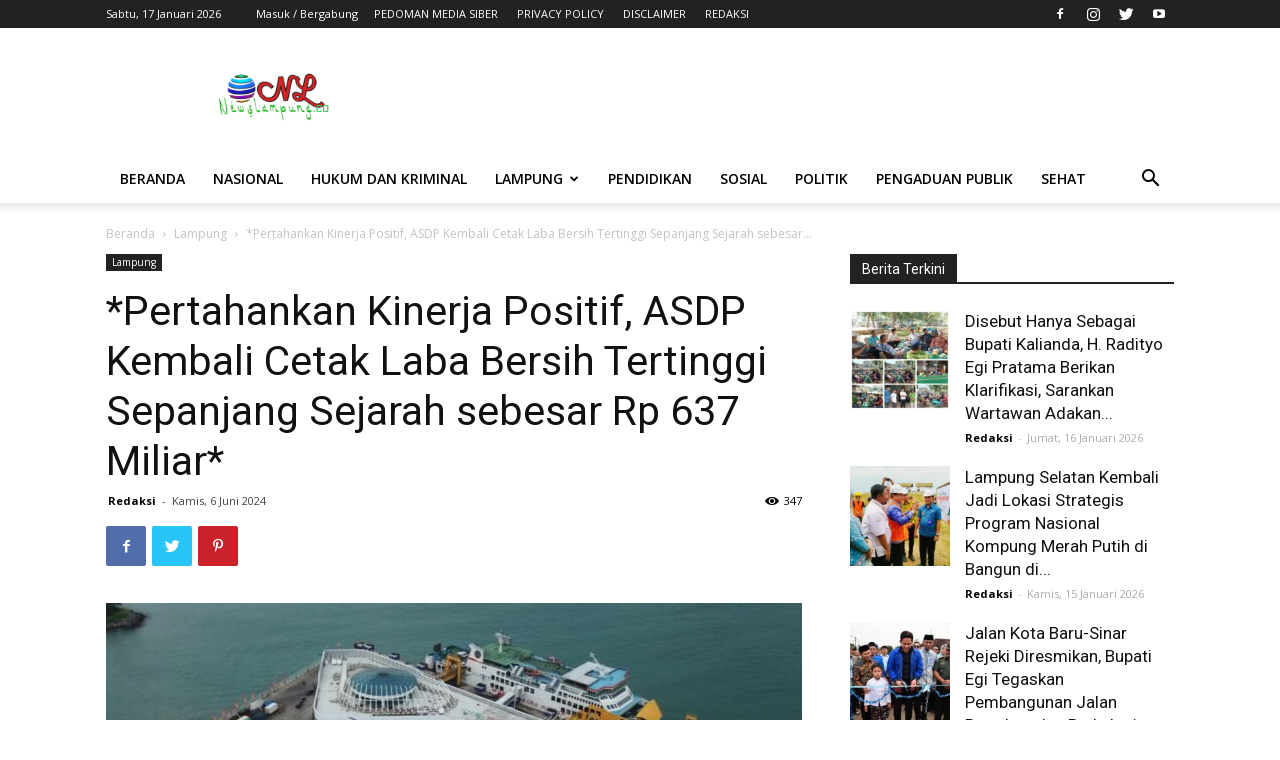

--- FILE ---
content_type: text/html; charset=UTF-8
request_url: https://newslampung.co/pertahankan-kinerja-positif-asdp-kembali-cetak-laba-bersih-tertinggi-sepanjang-sejarah-sebesar-rp-637-miliar/
body_size: 30348
content:
<!doctype html >
<!--[if IE 8]>    <html class="ie8" lang="en"> <![endif]-->
<!--[if IE 9]>    <html class="ie9" lang="en"> <![endif]-->
<!--[if gt IE 8]><!--> <html lang="id" itemscope itemtype="https://schema.org/BlogPosting"> <!--<![endif]-->
<head>
    <title>*Pertahankan Kinerja Positif, ASDP Kembali Cetak Laba Bersih Tertinggi Sepanjang Sejarah sebesar Rp 637 Miliar* | NEWS LAMPUNG.CO</title>
    <meta charset="UTF-8" />
    <meta name="viewport" content="width=device-width, initial-scale=1.0">
    <link rel="pingback" href="https://newslampung.co/xmlrpc.php" />
    <meta name='robots' content='max-image-preview:large' />
	<style>img:is([sizes="auto" i], [sizes^="auto," i]) { contain-intrinsic-size: 3000px 1500px }</style>
	<link rel="icon" type="image/png" href="https://newslampung.co/files/2020/02/cropped-logo-newslampung.co11.png"><link rel='dns-prefetch' href='//fonts.googleapis.com' />
<link rel="alternate" type="application/rss+xml" title="NEWS LAMPUNG.CO &raquo; Feed" href="https://newslampung.co/feed/" />
<link rel="alternate" type="application/rss+xml" title="NEWS LAMPUNG.CO &raquo; Umpan Komentar" href="https://newslampung.co/comments/feed/" />
<script type="text/javascript">
/* <![CDATA[ */
window._wpemojiSettings = {"baseUrl":"https:\/\/s.w.org\/images\/core\/emoji\/15.0.3\/72x72\/","ext":".png","svgUrl":"https:\/\/s.w.org\/images\/core\/emoji\/15.0.3\/svg\/","svgExt":".svg","source":{"concatemoji":"https:\/\/newslampung.co\/wp-includes\/js\/wp-emoji-release.min.js?ver=8ce9f1111af4f5a3d321b27226e21c91"}};
/*! This file is auto-generated */
!function(i,n){var o,s,e;function c(e){try{var t={supportTests:e,timestamp:(new Date).valueOf()};sessionStorage.setItem(o,JSON.stringify(t))}catch(e){}}function p(e,t,n){e.clearRect(0,0,e.canvas.width,e.canvas.height),e.fillText(t,0,0);var t=new Uint32Array(e.getImageData(0,0,e.canvas.width,e.canvas.height).data),r=(e.clearRect(0,0,e.canvas.width,e.canvas.height),e.fillText(n,0,0),new Uint32Array(e.getImageData(0,0,e.canvas.width,e.canvas.height).data));return t.every(function(e,t){return e===r[t]})}function u(e,t,n){switch(t){case"flag":return n(e,"\ud83c\udff3\ufe0f\u200d\u26a7\ufe0f","\ud83c\udff3\ufe0f\u200b\u26a7\ufe0f")?!1:!n(e,"\ud83c\uddfa\ud83c\uddf3","\ud83c\uddfa\u200b\ud83c\uddf3")&&!n(e,"\ud83c\udff4\udb40\udc67\udb40\udc62\udb40\udc65\udb40\udc6e\udb40\udc67\udb40\udc7f","\ud83c\udff4\u200b\udb40\udc67\u200b\udb40\udc62\u200b\udb40\udc65\u200b\udb40\udc6e\u200b\udb40\udc67\u200b\udb40\udc7f");case"emoji":return!n(e,"\ud83d\udc26\u200d\u2b1b","\ud83d\udc26\u200b\u2b1b")}return!1}function f(e,t,n){var r="undefined"!=typeof WorkerGlobalScope&&self instanceof WorkerGlobalScope?new OffscreenCanvas(300,150):i.createElement("canvas"),a=r.getContext("2d",{willReadFrequently:!0}),o=(a.textBaseline="top",a.font="600 32px Arial",{});return e.forEach(function(e){o[e]=t(a,e,n)}),o}function t(e){var t=i.createElement("script");t.src=e,t.defer=!0,i.head.appendChild(t)}"undefined"!=typeof Promise&&(o="wpEmojiSettingsSupports",s=["flag","emoji"],n.supports={everything:!0,everythingExceptFlag:!0},e=new Promise(function(e){i.addEventListener("DOMContentLoaded",e,{once:!0})}),new Promise(function(t){var n=function(){try{var e=JSON.parse(sessionStorage.getItem(o));if("object"==typeof e&&"number"==typeof e.timestamp&&(new Date).valueOf()<e.timestamp+604800&&"object"==typeof e.supportTests)return e.supportTests}catch(e){}return null}();if(!n){if("undefined"!=typeof Worker&&"undefined"!=typeof OffscreenCanvas&&"undefined"!=typeof URL&&URL.createObjectURL&&"undefined"!=typeof Blob)try{var e="postMessage("+f.toString()+"("+[JSON.stringify(s),u.toString(),p.toString()].join(",")+"));",r=new Blob([e],{type:"text/javascript"}),a=new Worker(URL.createObjectURL(r),{name:"wpTestEmojiSupports"});return void(a.onmessage=function(e){c(n=e.data),a.terminate(),t(n)})}catch(e){}c(n=f(s,u,p))}t(n)}).then(function(e){for(var t in e)n.supports[t]=e[t],n.supports.everything=n.supports.everything&&n.supports[t],"flag"!==t&&(n.supports.everythingExceptFlag=n.supports.everythingExceptFlag&&n.supports[t]);n.supports.everythingExceptFlag=n.supports.everythingExceptFlag&&!n.supports.flag,n.DOMReady=!1,n.readyCallback=function(){n.DOMReady=!0}}).then(function(){return e}).then(function(){var e;n.supports.everything||(n.readyCallback(),(e=n.source||{}).concatemoji?t(e.concatemoji):e.wpemoji&&e.twemoji&&(t(e.twemoji),t(e.wpemoji)))}))}((window,document),window._wpemojiSettings);
/* ]]> */
</script>
<style id='wp-emoji-styles-inline-css' type='text/css'>

	img.wp-smiley, img.emoji {
		display: inline !important;
		border: none !important;
		box-shadow: none !important;
		height: 1em !important;
		width: 1em !important;
		margin: 0 0.07em !important;
		vertical-align: -0.1em !important;
		background: none !important;
		padding: 0 !important;
	}
</style>
<link rel='stylesheet' id='wp-block-library-css' href='https://newslampung.co/wp-includes/css/dist/block-library/style.min.css?ver=8ce9f1111af4f5a3d321b27226e21c91' type='text/css' media='all' />
<style id='classic-theme-styles-inline-css' type='text/css'>
/*! This file is auto-generated */
.wp-block-button__link{color:#fff;background-color:#32373c;border-radius:9999px;box-shadow:none;text-decoration:none;padding:calc(.667em + 2px) calc(1.333em + 2px);font-size:1.125em}.wp-block-file__button{background:#32373c;color:#fff;text-decoration:none}
</style>
<style id='global-styles-inline-css' type='text/css'>
:root{--wp--preset--aspect-ratio--square: 1;--wp--preset--aspect-ratio--4-3: 4/3;--wp--preset--aspect-ratio--3-4: 3/4;--wp--preset--aspect-ratio--3-2: 3/2;--wp--preset--aspect-ratio--2-3: 2/3;--wp--preset--aspect-ratio--16-9: 16/9;--wp--preset--aspect-ratio--9-16: 9/16;--wp--preset--color--black: #000000;--wp--preset--color--cyan-bluish-gray: #abb8c3;--wp--preset--color--white: #ffffff;--wp--preset--color--pale-pink: #f78da7;--wp--preset--color--vivid-red: #cf2e2e;--wp--preset--color--luminous-vivid-orange: #ff6900;--wp--preset--color--luminous-vivid-amber: #fcb900;--wp--preset--color--light-green-cyan: #7bdcb5;--wp--preset--color--vivid-green-cyan: #00d084;--wp--preset--color--pale-cyan-blue: #8ed1fc;--wp--preset--color--vivid-cyan-blue: #0693e3;--wp--preset--color--vivid-purple: #9b51e0;--wp--preset--gradient--vivid-cyan-blue-to-vivid-purple: linear-gradient(135deg,rgba(6,147,227,1) 0%,rgb(155,81,224) 100%);--wp--preset--gradient--light-green-cyan-to-vivid-green-cyan: linear-gradient(135deg,rgb(122,220,180) 0%,rgb(0,208,130) 100%);--wp--preset--gradient--luminous-vivid-amber-to-luminous-vivid-orange: linear-gradient(135deg,rgba(252,185,0,1) 0%,rgba(255,105,0,1) 100%);--wp--preset--gradient--luminous-vivid-orange-to-vivid-red: linear-gradient(135deg,rgba(255,105,0,1) 0%,rgb(207,46,46) 100%);--wp--preset--gradient--very-light-gray-to-cyan-bluish-gray: linear-gradient(135deg,rgb(238,238,238) 0%,rgb(169,184,195) 100%);--wp--preset--gradient--cool-to-warm-spectrum: linear-gradient(135deg,rgb(74,234,220) 0%,rgb(151,120,209) 20%,rgb(207,42,186) 40%,rgb(238,44,130) 60%,rgb(251,105,98) 80%,rgb(254,248,76) 100%);--wp--preset--gradient--blush-light-purple: linear-gradient(135deg,rgb(255,206,236) 0%,rgb(152,150,240) 100%);--wp--preset--gradient--blush-bordeaux: linear-gradient(135deg,rgb(254,205,165) 0%,rgb(254,45,45) 50%,rgb(107,0,62) 100%);--wp--preset--gradient--luminous-dusk: linear-gradient(135deg,rgb(255,203,112) 0%,rgb(199,81,192) 50%,rgb(65,88,208) 100%);--wp--preset--gradient--pale-ocean: linear-gradient(135deg,rgb(255,245,203) 0%,rgb(182,227,212) 50%,rgb(51,167,181) 100%);--wp--preset--gradient--electric-grass: linear-gradient(135deg,rgb(202,248,128) 0%,rgb(113,206,126) 100%);--wp--preset--gradient--midnight: linear-gradient(135deg,rgb(2,3,129) 0%,rgb(40,116,252) 100%);--wp--preset--font-size--small: 11px;--wp--preset--font-size--medium: 20px;--wp--preset--font-size--large: 32px;--wp--preset--font-size--x-large: 42px;--wp--preset--font-size--regular: 15px;--wp--preset--font-size--larger: 50px;--wp--preset--spacing--20: 0.44rem;--wp--preset--spacing--30: 0.67rem;--wp--preset--spacing--40: 1rem;--wp--preset--spacing--50: 1.5rem;--wp--preset--spacing--60: 2.25rem;--wp--preset--spacing--70: 3.38rem;--wp--preset--spacing--80: 5.06rem;--wp--preset--shadow--natural: 6px 6px 9px rgba(0, 0, 0, 0.2);--wp--preset--shadow--deep: 12px 12px 50px rgba(0, 0, 0, 0.4);--wp--preset--shadow--sharp: 6px 6px 0px rgba(0, 0, 0, 0.2);--wp--preset--shadow--outlined: 6px 6px 0px -3px rgba(255, 255, 255, 1), 6px 6px rgba(0, 0, 0, 1);--wp--preset--shadow--crisp: 6px 6px 0px rgba(0, 0, 0, 1);}:where(.is-layout-flex){gap: 0.5em;}:where(.is-layout-grid){gap: 0.5em;}body .is-layout-flex{display: flex;}.is-layout-flex{flex-wrap: wrap;align-items: center;}.is-layout-flex > :is(*, div){margin: 0;}body .is-layout-grid{display: grid;}.is-layout-grid > :is(*, div){margin: 0;}:where(.wp-block-columns.is-layout-flex){gap: 2em;}:where(.wp-block-columns.is-layout-grid){gap: 2em;}:where(.wp-block-post-template.is-layout-flex){gap: 1.25em;}:where(.wp-block-post-template.is-layout-grid){gap: 1.25em;}.has-black-color{color: var(--wp--preset--color--black) !important;}.has-cyan-bluish-gray-color{color: var(--wp--preset--color--cyan-bluish-gray) !important;}.has-white-color{color: var(--wp--preset--color--white) !important;}.has-pale-pink-color{color: var(--wp--preset--color--pale-pink) !important;}.has-vivid-red-color{color: var(--wp--preset--color--vivid-red) !important;}.has-luminous-vivid-orange-color{color: var(--wp--preset--color--luminous-vivid-orange) !important;}.has-luminous-vivid-amber-color{color: var(--wp--preset--color--luminous-vivid-amber) !important;}.has-light-green-cyan-color{color: var(--wp--preset--color--light-green-cyan) !important;}.has-vivid-green-cyan-color{color: var(--wp--preset--color--vivid-green-cyan) !important;}.has-pale-cyan-blue-color{color: var(--wp--preset--color--pale-cyan-blue) !important;}.has-vivid-cyan-blue-color{color: var(--wp--preset--color--vivid-cyan-blue) !important;}.has-vivid-purple-color{color: var(--wp--preset--color--vivid-purple) !important;}.has-black-background-color{background-color: var(--wp--preset--color--black) !important;}.has-cyan-bluish-gray-background-color{background-color: var(--wp--preset--color--cyan-bluish-gray) !important;}.has-white-background-color{background-color: var(--wp--preset--color--white) !important;}.has-pale-pink-background-color{background-color: var(--wp--preset--color--pale-pink) !important;}.has-vivid-red-background-color{background-color: var(--wp--preset--color--vivid-red) !important;}.has-luminous-vivid-orange-background-color{background-color: var(--wp--preset--color--luminous-vivid-orange) !important;}.has-luminous-vivid-amber-background-color{background-color: var(--wp--preset--color--luminous-vivid-amber) !important;}.has-light-green-cyan-background-color{background-color: var(--wp--preset--color--light-green-cyan) !important;}.has-vivid-green-cyan-background-color{background-color: var(--wp--preset--color--vivid-green-cyan) !important;}.has-pale-cyan-blue-background-color{background-color: var(--wp--preset--color--pale-cyan-blue) !important;}.has-vivid-cyan-blue-background-color{background-color: var(--wp--preset--color--vivid-cyan-blue) !important;}.has-vivid-purple-background-color{background-color: var(--wp--preset--color--vivid-purple) !important;}.has-black-border-color{border-color: var(--wp--preset--color--black) !important;}.has-cyan-bluish-gray-border-color{border-color: var(--wp--preset--color--cyan-bluish-gray) !important;}.has-white-border-color{border-color: var(--wp--preset--color--white) !important;}.has-pale-pink-border-color{border-color: var(--wp--preset--color--pale-pink) !important;}.has-vivid-red-border-color{border-color: var(--wp--preset--color--vivid-red) !important;}.has-luminous-vivid-orange-border-color{border-color: var(--wp--preset--color--luminous-vivid-orange) !important;}.has-luminous-vivid-amber-border-color{border-color: var(--wp--preset--color--luminous-vivid-amber) !important;}.has-light-green-cyan-border-color{border-color: var(--wp--preset--color--light-green-cyan) !important;}.has-vivid-green-cyan-border-color{border-color: var(--wp--preset--color--vivid-green-cyan) !important;}.has-pale-cyan-blue-border-color{border-color: var(--wp--preset--color--pale-cyan-blue) !important;}.has-vivid-cyan-blue-border-color{border-color: var(--wp--preset--color--vivid-cyan-blue) !important;}.has-vivid-purple-border-color{border-color: var(--wp--preset--color--vivid-purple) !important;}.has-vivid-cyan-blue-to-vivid-purple-gradient-background{background: var(--wp--preset--gradient--vivid-cyan-blue-to-vivid-purple) !important;}.has-light-green-cyan-to-vivid-green-cyan-gradient-background{background: var(--wp--preset--gradient--light-green-cyan-to-vivid-green-cyan) !important;}.has-luminous-vivid-amber-to-luminous-vivid-orange-gradient-background{background: var(--wp--preset--gradient--luminous-vivid-amber-to-luminous-vivid-orange) !important;}.has-luminous-vivid-orange-to-vivid-red-gradient-background{background: var(--wp--preset--gradient--luminous-vivid-orange-to-vivid-red) !important;}.has-very-light-gray-to-cyan-bluish-gray-gradient-background{background: var(--wp--preset--gradient--very-light-gray-to-cyan-bluish-gray) !important;}.has-cool-to-warm-spectrum-gradient-background{background: var(--wp--preset--gradient--cool-to-warm-spectrum) !important;}.has-blush-light-purple-gradient-background{background: var(--wp--preset--gradient--blush-light-purple) !important;}.has-blush-bordeaux-gradient-background{background: var(--wp--preset--gradient--blush-bordeaux) !important;}.has-luminous-dusk-gradient-background{background: var(--wp--preset--gradient--luminous-dusk) !important;}.has-pale-ocean-gradient-background{background: var(--wp--preset--gradient--pale-ocean) !important;}.has-electric-grass-gradient-background{background: var(--wp--preset--gradient--electric-grass) !important;}.has-midnight-gradient-background{background: var(--wp--preset--gradient--midnight) !important;}.has-small-font-size{font-size: var(--wp--preset--font-size--small) !important;}.has-medium-font-size{font-size: var(--wp--preset--font-size--medium) !important;}.has-large-font-size{font-size: var(--wp--preset--font-size--large) !important;}.has-x-large-font-size{font-size: var(--wp--preset--font-size--x-large) !important;}
:where(.wp-block-post-template.is-layout-flex){gap: 1.25em;}:where(.wp-block-post-template.is-layout-grid){gap: 1.25em;}
:where(.wp-block-columns.is-layout-flex){gap: 2em;}:where(.wp-block-columns.is-layout-grid){gap: 2em;}
:root :where(.wp-block-pullquote){font-size: 1.5em;line-height: 1.6;}
</style>
<link rel='stylesheet' id='secure-copy-content-protection-public-css' href='https://newslampung.co/assets/plugins/secure-copy-content-protection/public/css/secure-copy-content-protection-public.css?ver=4.9.4' type='text/css' media='all' />
<link rel='stylesheet' id='td-plugin-multi-purpose-css' href='https://newslampung.co/assets/plugins/td-composer/td-multi-purpose/style.css?ver=75663779ceaca21efa8b6f639056c3fd' type='text/css' media='all' />
<link rel='stylesheet' id='google-fonts-style-css' href='https://fonts.googleapis.com/css?family=Open+Sans%3A400%2C600%2C700%7CRoboto%3A400%2C500%2C700&#038;display=swap&#038;ver=10.3.5' type='text/css' media='all' />
<link rel='stylesheet' id='td-theme-css' href='https://newslampung.co/assets/themes/Newspaper_x/style.css?ver=10.3.5' type='text/css' media='all' />
<style id='td-theme-inline-css' type='text/css'>
    
        @media (max-width: 767px) {
            .td-header-desktop-wrap {
                display: none;
            }
        }
        @media (min-width: 767px) {
            .td-header-mobile-wrap {
                display: none;
            }
        }
    
	
</style>
<link rel='stylesheet' id='js_composer_front-css' href='https://newslampung.co/assets/plugins/wpbakery_js_composer/assets/css/js_composer.min.css?ver=8.6.1' type='text/css' media='all' />
<link rel='stylesheet' id='td-legacy-framework-front-style-css' href='https://newslampung.co/assets/plugins/td-composer/legacy/Newspaper/assets/css/td_legacy_main.css?ver=75663779ceaca21efa8b6f639056c3fd' type='text/css' media='all' />
<link rel='stylesheet' id='td-standard-pack-framework-front-style-css' href='https://newslampung.co/assets/plugins/td-standard-pack/Newspaper/assets/css/td_standard_pack_main.css?ver=e06dc97a9cdcc3f12ae1599dfcd5b98f' type='text/css' media='all' />
<link rel='stylesheet' id='td-theme-demo-style-css' href='https://newslampung.co/assets/plugins/td-composer/legacy/Newspaper/includes/demos/magazine/demo_style.css?ver=10.3.5' type='text/css' media='all' />
<script type="text/javascript" src="https://newslampung.co/wp-includes/js/jquery/jquery.min.js?ver=3.7.1" id="jquery-core-js"></script>
<script type="text/javascript" src="https://newslampung.co/wp-includes/js/jquery/jquery-migrate.min.js?ver=3.4.1" id="jquery-migrate-js"></script>
<script></script>
<!-- OG: 3.3.8 --><link rel="image_src" href="https://newslampung.co/files/2024/06/IMG-20240606-WA0168.jpg"><meta name="msapplication-TileImage" content="https://newslampung.co/files/2024/06/IMG-20240606-WA0168.jpg">
<meta property="og:image" content="https://newslampung.co/files/2024/06/IMG-20240606-WA0168.jpg"><meta property="og:image:secure_url" content="https://newslampung.co/files/2024/06/IMG-20240606-WA0168.jpg"><meta property="og:image:width" content="1600"><meta property="og:image:height" content="1032"><meta property="og:image:alt" content="IMG-20240606-WA0168"><meta property="og:image:type" content="image/jpeg"><meta property="og:description" content="*Pertahankan Kinerja Positif, A *Jakarta, 6 Juni 2024* --- PT ASDP Indonesia Ferry (Persero) kembali mempertahankan tren positif dalam kinerja keuangan sepanjang tahun 2023 lalu, yang berhasil meraih pendapatan _audited_ Rp 5.032 triliun, dan laba bersih sebesar Rp 637 miliar. Direktur Utama ASDP Ira Puspadewi menyampaikan bahwa terdapat sejumlah faktor pendorong kinerja laba yang positif..."><meta property="og:type" content="article"><meta property="og:locale" content="id"><meta property="og:site_name" content="NEWS LAMPUNG.CO"><meta property="og:title" content="*Pertahankan Kinerja Positif, ASDP Kembali Cetak Laba Bersih Tertinggi Sepanjang Sejarah sebesar Rp 637 Miliar*"><meta property="og:url" content="https://newslampung.co/pertahankan-kinerja-positif-asdp-kembali-cetak-laba-bersih-tertinggi-sepanjang-sejarah-sebesar-rp-637-miliar/"><meta property="og:updated_time" content="2024-06-06T16:22:32+07:00">
<meta property="article:tag" content="Featured"><meta property="article:published_time" content="2024-06-06T09:22:32+00:00"><meta property="article:modified_time" content="2024-06-06T09:22:32+00:00"><meta property="article:section" content="Lampung"><meta property="article:author:first_name" content="Redaksi"><meta property="article:author:username" content="Redaksi">
<meta property="twitter:partner" content="ogwp"><meta property="twitter:card" content="summary_large_image"><meta property="twitter:image" content="https://newslampung.co/files/2024/06/IMG-20240606-WA0168.jpg"><meta property="twitter:image:alt" content="IMG-20240606-WA0168"><meta property="twitter:title" content="*Pertahankan Kinerja Positif, ASDP Kembali Cetak Laba Bersih Tertinggi Sepanjang Sejarah sebesar Rp 637 Miliar*"><meta property="twitter:description" content="*Pertahankan Kinerja Positif, A *Jakarta, 6 Juni 2024* --- PT ASDP Indonesia Ferry (Persero) kembali mempertahankan tren positif dalam kinerja keuangan sepanjang tahun 2023 lalu, yang berhasil..."><meta property="twitter:url" content="https://newslampung.co/pertahankan-kinerja-positif-asdp-kembali-cetak-laba-bersih-tertinggi-sepanjang-sejarah-sebesar-rp-637-miliar/"><meta property="twitter:label1" content="Reading time"><meta property="twitter:data1" content="2 minutes">
<meta itemprop="image" content="https://newslampung.co/files/2024/06/IMG-20240606-WA0168.jpg"><meta itemprop="name" content="*Pertahankan Kinerja Positif, ASDP Kembali Cetak Laba Bersih Tertinggi Sepanjang Sejarah sebesar Rp 637 Miliar*"><meta itemprop="description" content="*Pertahankan Kinerja Positif, A *Jakarta, 6 Juni 2024* --- PT ASDP Indonesia Ferry (Persero) kembali mempertahankan tren positif dalam kinerja keuangan sepanjang tahun 2023 lalu, yang berhasil meraih pendapatan _audited_ Rp 5.032 triliun, dan laba bersih sebesar Rp 637 miliar. Direktur Utama ASDP Ira Puspadewi menyampaikan bahwa terdapat sejumlah faktor pendorong kinerja laba yang positif..."><meta itemprop="datePublished" content="2024-06-06"><meta itemprop="dateModified" content="2024-06-06T09:22:32+00:00">
<meta property="profile:first_name" content="Redaksi"><meta property="profile:username" content="Redaksi">
<!-- /OG -->

<link rel="https://api.w.org/" href="https://newslampung.co/wp-json/" /><link rel="alternate" title="JSON" type="application/json" href="https://newslampung.co/wp-json/wp/v2/posts/13264" /><link rel="EditURI" type="application/rsd+xml" title="RSD" href="https://newslampung.co/xmlrpc.php?rsd" />

<link rel="canonical" href="https://newslampung.co/pertahankan-kinerja-positif-asdp-kembali-cetak-laba-bersih-tertinggi-sepanjang-sejarah-sebesar-rp-637-miliar/" />
<link rel='shortlink' href='https://newslampung.co/?p=13264' />
<link rel="alternate" title="oEmbed (JSON)" type="application/json+oembed" href="https://newslampung.co/wp-json/oembed/1.0/embed?url=https%3A%2F%2Fnewslampung.co%2Fpertahankan-kinerja-positif-asdp-kembali-cetak-laba-bersih-tertinggi-sepanjang-sejarah-sebesar-rp-637-miliar%2F" />
<link rel="alternate" title="oEmbed (XML)" type="text/xml+oembed" href="https://newslampung.co/wp-json/oembed/1.0/embed?url=https%3A%2F%2Fnewslampung.co%2Fpertahankan-kinerja-positif-asdp-kembali-cetak-laba-bersih-tertinggi-sepanjang-sejarah-sebesar-rp-637-miliar%2F&#038;format=xml" />
<!--[if lt IE 9]><script src="https://cdnjs.cloudflare.com/ajax/libs/html5shiv/3.7.3/html5shiv.js"></script><![endif]-->
    			<script>
				window.tdwGlobal = {"adminUrl":"https:\/\/newslampung.co\/wp-admin\/","wpRestNonce":"ef8b4e2516","wpRestUrl":"https:\/\/newslampung.co\/wp-json\/","permalinkStructure":"\/%postname%\/"};
			</script>
			<meta name="generator" content="Powered by WPBakery Page Builder - drag and drop page builder for WordPress."/>

<!-- JS generated by theme -->

<script>
    
    

	    var tdBlocksArray = []; //here we store all the items for the current page

	    //td_block class - each ajax block uses a object of this class for requests
	    function tdBlock() {
		    this.id = '';
		    this.block_type = 1; //block type id (1-234 etc)
		    this.atts = '';
		    this.td_column_number = '';
		    this.td_current_page = 1; //
		    this.post_count = 0; //from wp
		    this.found_posts = 0; //from wp
		    this.max_num_pages = 0; //from wp
		    this.td_filter_value = ''; //current live filter value
		    this.is_ajax_running = false;
		    this.td_user_action = ''; // load more or infinite loader (used by the animation)
		    this.header_color = '';
		    this.ajax_pagination_infinite_stop = ''; //show load more at page x
	    }


        // td_js_generator - mini detector
        (function(){
            var htmlTag = document.getElementsByTagName("html")[0];

	        if ( navigator.userAgent.indexOf("MSIE 10.0") > -1 ) {
                htmlTag.className += ' ie10';
            }

            if ( !!navigator.userAgent.match(/Trident.*rv\:11\./) ) {
                htmlTag.className += ' ie11';
            }

	        if ( navigator.userAgent.indexOf("Edge") > -1 ) {
                htmlTag.className += ' ieEdge';
            }

            if ( /(iPad|iPhone|iPod)/g.test(navigator.userAgent) ) {
                htmlTag.className += ' td-md-is-ios';
            }

            var user_agent = navigator.userAgent.toLowerCase();
            if ( user_agent.indexOf("android") > -1 ) {
                htmlTag.className += ' td-md-is-android';
            }

            if ( -1 !== navigator.userAgent.indexOf('Mac OS X')  ) {
                htmlTag.className += ' td-md-is-os-x';
            }

            if ( /chrom(e|ium)/.test(navigator.userAgent.toLowerCase()) ) {
               htmlTag.className += ' td-md-is-chrome';
            }

            if ( -1 !== navigator.userAgent.indexOf('Firefox') ) {
                htmlTag.className += ' td-md-is-firefox';
            }

            if ( -1 !== navigator.userAgent.indexOf('Safari') && -1 === navigator.userAgent.indexOf('Chrome') ) {
                htmlTag.className += ' td-md-is-safari';
            }

            if( -1 !== navigator.userAgent.indexOf('IEMobile') ){
                htmlTag.className += ' td-md-is-iemobile';
            }

        })();




        var tdLocalCache = {};

        ( function () {
            "use strict";

            tdLocalCache = {
                data: {},
                remove: function (resource_id) {
                    delete tdLocalCache.data[resource_id];
                },
                exist: function (resource_id) {
                    return tdLocalCache.data.hasOwnProperty(resource_id) && tdLocalCache.data[resource_id] !== null;
                },
                get: function (resource_id) {
                    return tdLocalCache.data[resource_id];
                },
                set: function (resource_id, cachedData) {
                    tdLocalCache.remove(resource_id);
                    tdLocalCache.data[resource_id] = cachedData;
                }
            };
        })();

    
    
var td_viewport_interval_list=[{"limitBottom":767,"sidebarWidth":228},{"limitBottom":1018,"sidebarWidth":300},{"limitBottom":1140,"sidebarWidth":324}];
var td_animation_stack_effect="type0";
var tds_animation_stack=true;
var td_animation_stack_specific_selectors=".entry-thumb, img";
var td_animation_stack_general_selectors=".td-animation-stack img, .td-animation-stack .entry-thumb, .post img";
var tdc_is_installed="yes";
var td_ajax_url="https:\/\/newslampung.co\/wp-admin\/admin-ajax.php?td_theme_name=Newspaper&v=10.3.5";
var td_get_template_directory_uri="https:\/\/newslampung.co\/assets\/plugins\/td-composer\/legacy\/common";
var tds_snap_menu="";
var tds_logo_on_sticky="";
var tds_header_style="";
var td_please_wait="Mohon Tunggu\u2026";
var td_email_user_pass_incorrect="Pengguna dan password salah!";
var td_email_user_incorrect="Email atau nama pengguna salah!";
var td_email_incorrect="Email tidak benar!";
var tds_more_articles_on_post_enable="";
var tds_more_articles_on_post_time_to_wait="";
var tds_more_articles_on_post_pages_distance_from_top=0;
var tds_theme_color_site_wide="#4db2ec";
var tds_smart_sidebar="";
var tdThemeName="Newspaper";
var td_magnific_popup_translation_tPrev="Sebelumnya (tombol panah kiri)";
var td_magnific_popup_translation_tNext="Berikutnya (tombol panah kanan)";
var td_magnific_popup_translation_tCounter="%curr% dari %total%";
var td_magnific_popup_translation_ajax_tError="Isi dari %url% tidak dapat dimuat.";
var td_magnific_popup_translation_image_tError="Gambar #%curr% tidak dapat dimuat.";
var tdBlockNonce="605689dfe8";
var tdDateNamesI18n={"month_names":["Januari","Februari","Maret","April","Mei","Juni","Juli","Agustus","September","Oktober","November","Desember"],"month_names_short":["Jan","Feb","Mar","Apr","Mei","Jun","Jul","Agu","Sep","Okt","Nov","Des"],"day_names":["Minggu","Senin","Selasa","Rabu","Kamis","Jumat","Sabtu"],"day_names_short":["Ming","Sen","Sel","Rab","Kam","Jum","Sab"]};
var td_ad_background_click_link="";
var td_ad_background_click_target="";
</script>


<!-- Header style compiled by theme -->

<style>
    
ul.sf-menu > .menu-item > a {
        font-weight:600;
	
    }ul.sf-menu > .td-menu-item > a,
    .td-theme-wrap .td-header-menu-social {
        font-weight:600;
	
    }
ul.sf-menu > .menu-item > a {
        font-weight:600;
	
    }ul.sf-menu > .td-menu-item > a,
    .td-theme-wrap .td-header-menu-social {
        font-weight:600;
	
    }
</style>




<script type="application/ld+json">
    {
        "@context": "http://schema.org",
        "@type": "BreadcrumbList",
        "itemListElement": [
            {
                "@type": "ListItem",
                "position": 1,
                "item": {
                    "@type": "WebSite",
                    "@id": "https://newslampung.co/",
                    "name": "Beranda"
                }
            },
            {
                "@type": "ListItem",
                "position": 2,
                    "item": {
                    "@type": "WebPage",
                    "@id": "https://newslampung.co/category/lampung/",
                    "name": "Lampung"
                }
            }
            ,{
                "@type": "ListItem",
                "position": 3,
                    "item": {
                    "@type": "WebPage",
                    "@id": "https://newslampung.co/pertahankan-kinerja-positif-asdp-kembali-cetak-laba-bersih-tertinggi-sepanjang-sejarah-sebesar-rp-637-miliar/",
                    "name": "*Pertahankan Kinerja Positif, ASDP Kembali Cetak Laba Bersih Tertinggi Sepanjang Sejarah sebesar..."                                
                }
            }    
        ]
    }
</script>
<link rel="icon" href="https://newslampung.co/files/2020/02/cropped-logo-newslampung.co11-32x32.png" sizes="32x32" />
<link rel="icon" href="https://newslampung.co/files/2020/02/cropped-logo-newslampung.co11-192x192.png" sizes="192x192" />
<link rel="apple-touch-icon" href="https://newslampung.co/files/2020/02/cropped-logo-newslampung.co11-180x180.png" />
<meta name="msapplication-TileImage" content="https://newslampung.co/files/2020/02/cropped-logo-newslampung.co11-270x270.png" />

<!-- Button style compiled by theme -->

<style>
    
</style>

<noscript><style> .wpb_animate_when_almost_visible { opacity: 1; }</style></noscript>	<style id="tdw-css-placeholder"></style></head>

<body class="post-template-default single single-post postid-13264 single-format-standard td-standard-pack pertahankan-kinerja-positif-asdp-kembali-cetak-laba-bersih-tertinggi-sepanjang-sejarah-sebesar-rp-637-miliar global-block-template-1 wpb-js-composer js-comp-ver-8.6.1 vc_responsive td-animation-stack-type0 td-full-layout" itemscope="itemscope" itemtype="https://schema.org/WebPage">

        <div class="td-scroll-up"><i class="td-icon-menu-up"></i></div>

    <div class="td-menu-background"></div>
<div id="td-mobile-nav">
    <div class="td-mobile-container">
        <!-- mobile menu top section -->
        <div class="td-menu-socials-wrap">
            <!-- socials -->
            <div class="td-menu-socials">
                
        <span class="td-social-icon-wrap">
            <a target="_blank" href="https://facebook.com" title="Facebook">
                <i class="td-icon-font td-icon-facebook"></i>
            </a>
        </span>
        <span class="td-social-icon-wrap">
            <a target="_blank" href="https://instagram.com" title="Instagram">
                <i class="td-icon-font td-icon-instagram"></i>
            </a>
        </span>
        <span class="td-social-icon-wrap">
            <a target="_blank" href="https://twitter.com" title="Twitter">
                <i class="td-icon-font td-icon-twitter"></i>
            </a>
        </span>
        <span class="td-social-icon-wrap">
            <a target="_blank" href="https://youtube.com" title="Youtube">
                <i class="td-icon-font td-icon-youtube"></i>
            </a>
        </span>            </div>
            <!-- close button -->
            <div class="td-mobile-close">
                <a href="#"><i class="td-icon-close-mobile"></i></a>
            </div>
        </div>

        <!-- login section -->
                    <div class="td-menu-login-section">
                
    <div class="td-guest-wrap">
        <div class="td-menu-login"><a id="login-link-mob">Sign in</a></div>
    </div>
            </div>
        
        <!-- menu section -->
        <div class="td-mobile-content">
            <div class="menu-newslampung-header-container"><ul id="menu-newslampung-header" class="td-mobile-main-menu"><li id="menu-item-1936" class="menu-item menu-item-type-custom menu-item-object-custom menu-item-home menu-item-first menu-item-1936"><a href="https://newslampung.co/">BERANDA</a></li>
<li id="menu-item-1987" class="menu-item menu-item-type-taxonomy menu-item-object-category menu-item-1987"><a href="https://newslampung.co/category/nasional/">Nasional</a></li>
<li id="menu-item-1989" class="menu-item menu-item-type-taxonomy menu-item-object-category menu-item-1989"><a href="https://newslampung.co/category/hukum-dan-kriminal/">Hukum Dan Kriminal</a></li>
<li id="menu-item-1990" class="menu-item menu-item-type-taxonomy menu-item-object-category current-post-ancestor current-menu-parent current-post-parent menu-item-has-children menu-item-1990"><a href="https://newslampung.co/category/lampung/">Lampung<i class="td-icon-menu-right td-element-after"></i></a>
<ul class="sub-menu">
	<li id="menu-item-1988" class="menu-item menu-item-type-taxonomy menu-item-object-category menu-item-1988"><a href="https://newslampung.co/category/daerah/">Daerah</a></li>
	<li id="menu-item-1986" class="menu-item menu-item-type-taxonomy menu-item-object-category menu-item-has-children menu-item-1986"><a href="https://newslampung.co/category/kabupaten/">Kabupaten<i class="td-icon-menu-right td-element-after"></i></a>
	<ul class="sub-menu">
		<li id="menu-item-4308" class="menu-item menu-item-type-taxonomy menu-item-object-category menu-item-4308"><a href="https://newslampung.co/category/lampung-selatan/">Lampung Selatan</a></li>
		<li id="menu-item-4310" class="menu-item menu-item-type-taxonomy menu-item-object-category menu-item-4310"><a href="https://newslampung.co/category/pesawaran/">Pesawaran</a></li>
		<li id="menu-item-4309" class="menu-item menu-item-type-taxonomy menu-item-object-category menu-item-4309"><a href="https://newslampung.co/category/lampung-timur/">Lampung Timur</a></li>
		<li id="menu-item-4311" class="menu-item menu-item-type-taxonomy menu-item-object-category menu-item-4311"><a href="https://newslampung.co/category/tanggamus/">Tanggamus</a></li>
	</ul>
</li>
</ul>
</li>
<li id="menu-item-1991" class="menu-item menu-item-type-taxonomy menu-item-object-category menu-item-1991"><a href="https://newslampung.co/category/pendidikan/">Pendidikan</a></li>
<li id="menu-item-1992" class="menu-item menu-item-type-taxonomy menu-item-object-category menu-item-1992"><a href="https://newslampung.co/category/sosial/">Sosial</a></li>
<li id="menu-item-1993" class="menu-item menu-item-type-taxonomy menu-item-object-category menu-item-1993"><a href="https://newslampung.co/category/politik/">Politik</a></li>
<li id="menu-item-1994" class="menu-item menu-item-type-taxonomy menu-item-object-category menu-item-1994"><a href="https://newslampung.co/category/pengaduan-publik/">Pengaduan Publik</a></li>
<li id="menu-item-1995" class="menu-item menu-item-type-taxonomy menu-item-object-category menu-item-1995"><a href="https://newslampung.co/category/sehat/">Sehat</a></li>
</ul></div>        </div>
    </div>

    <!-- register/login section -->
            <div id="login-form-mobile" class="td-register-section">
            
            <div id="td-login-mob" class="td-login-animation td-login-hide-mob">
            	<!-- close button -->
	            <div class="td-login-close">
	                <a href="#" class="td-back-button"><i class="td-icon-read-down"></i></a>
	                <div class="td-login-title">Sign in</div>
	                <!-- close button -->
		            <div class="td-mobile-close">
		                <a href="#"><i class="td-icon-close-mobile"></i></a>
		            </div>
	            </div>
	            <div class="td-login-form-wrap">
	                <div class="td-login-panel-title"><span>Welcome!</span>Log into your account</div>
	                <div class="td_display_err"></div>
	                <div class="td-login-inputs"><input class="td-login-input" type="text" name="login_email" id="login_email-mob" value="" required><label>nama pengguna</label></div>
	                <div class="td-login-inputs"><input class="td-login-input" type="password" name="login_pass" id="login_pass-mob" value="" required><label>kata sandi Anda</label></div>
	                <input type="button" name="login_button" id="login_button-mob" class="td-login-button" value="MASUK">
	                <div class="td-login-info-text">
	                <a href="#" id="forgot-pass-link-mob">Lupa kata sandi Anda?</a>
	                </div>
	                <div class="td-login-register-link">
	                
	                </div>
	                
	                

                </div>
            </div>

            
            
            
            
            <div id="td-forgot-pass-mob" class="td-login-animation td-login-hide-mob">
                <!-- close button -->
	            <div class="td-forgot-pass-close">
	                <a href="#" class="td-back-button"><i class="td-icon-read-down"></i></a>
	                <div class="td-login-title">Password recovery</div>
	            </div>
	            <div class="td-login-form-wrap">
	                <div class="td-login-panel-title">Memulihkan kata sandi anda</div>
	                <div class="td_display_err"></div>
	                <div class="td-login-inputs"><input class="td-login-input" type="text" name="forgot_email" id="forgot_email-mob" value="" required><label>email Anda</label></div>
	                <input type="button" name="forgot_button" id="forgot_button-mob" class="td-login-button" value="Kirim Kata Sandi Saya">
                </div>
            </div>
        </div>
    </div>    <div class="td-search-background"></div>
<div class="td-search-wrap-mob">
	<div class="td-drop-down-search">
		<form method="get" class="td-search-form" action="https://newslampung.co/">
			<!-- close button -->
			<div class="td-search-close">
				<a href="#"><i class="td-icon-close-mobile"></i></a>
			</div>
			<div role="search" class="td-search-input">
				<span>pencarian</span>
				<input id="td-header-search-mob" type="text" value="" name="s" autocomplete="off" />
			</div>
		</form>
		<div id="td-aj-search-mob" class="td-ajax-search-flex"></div>
	</div>
</div>

    <div id="td-outer-wrap" class="td-theme-wrap">
    
        
            <div class="tdc-header-wrap ">

            <!--
Header style 1
-->


<div class="td-header-wrap td-header-style-1 ">
    
    <div class="td-header-top-menu-full td-container-wrap ">
        <div class="td-container td-header-row td-header-top-menu">
            
    <div class="top-bar-style-1">
        
<div class="td-header-sp-top-menu">


	        <div class="td_data_time">
            <div >

                Sabtu, 17 Januari 2026
            </div>
        </div>
    <ul class="top-header-menu td_ul_login"><li class="menu-item"><a class="td-login-modal-js menu-item" href="#login-form" data-effect="mpf-td-login-effect">Masuk / Bergabung</a><span class="td-sp-ico-login td_sp_login_ico_style"></span></li></ul><div class="menu-top-container"><ul id="menu-newslampung-footer" class="top-header-menu"><li id="menu-item-1937" class="menu-item menu-item-type-post_type menu-item-object-page menu-item-first td-menu-item td-normal-menu menu-item-1937"><a href="https://newslampung.co/pedoman-media-siber/">PEDOMAN MEDIA SIBER</a></li>
<li id="menu-item-1938" class="menu-item menu-item-type-post_type menu-item-object-page td-menu-item td-normal-menu menu-item-1938"><a href="https://newslampung.co/privacy-policy-2/">PRIVACY POLICY</a></li>
<li id="menu-item-1939" class="menu-item menu-item-type-post_type menu-item-object-page td-menu-item td-normal-menu menu-item-1939"><a href="https://newslampung.co/disclaimer/">DISCLAIMER</a></li>
<li id="menu-item-1940" class="menu-item menu-item-type-post_type menu-item-object-page td-menu-item td-normal-menu menu-item-1940"><a href="https://newslampung.co/redaksi/">REDAKSI</a></li>
</ul></div></div>
        <div class="td-header-sp-top-widget">
    
    
        
        <span class="td-social-icon-wrap">
            <a target="_blank" href="https://facebook.com" title="Facebook">
                <i class="td-icon-font td-icon-facebook"></i>
            </a>
        </span>
        <span class="td-social-icon-wrap">
            <a target="_blank" href="https://instagram.com" title="Instagram">
                <i class="td-icon-font td-icon-instagram"></i>
            </a>
        </span>
        <span class="td-social-icon-wrap">
            <a target="_blank" href="https://twitter.com" title="Twitter">
                <i class="td-icon-font td-icon-twitter"></i>
            </a>
        </span>
        <span class="td-social-icon-wrap">
            <a target="_blank" href="https://youtube.com" title="Youtube">
                <i class="td-icon-font td-icon-youtube"></i>
            </a>
        </span>    </div>    </div>

<!-- LOGIN MODAL -->

                <div  id="login-form" class="white-popup-block mfp-hide mfp-with-anim">
                    <div class="td-login-wrap">
                        <a href="#" class="td-back-button"><i class="td-icon-modal-back"></i></a>
                        <div id="td-login-div" class="td-login-form-div td-display-block">
                            <div class="td-login-panel-title">Sign in</div>
                            <div class="td-login-panel-descr">Selamat Datang! Masuk ke akun Anda</div>
                            <div class="td_display_err"></div>
                            <div class="td-login-inputs"><input class="td-login-input" type="text" name="login_email" id="login_email" value="" required><label>nama pengguna</label></div>
	                        <div class="td-login-inputs"><input class="td-login-input" type="password" name="login_pass" id="login_pass" value="" required><label>kata sandi Anda</label></div>
                            <input type="button" name="login_button" id="login_button" class="wpb_button btn td-login-button" value="Login">
                            <div class="td-login-info-text"><a href="#" id="forgot-pass-link">Forgot your password? Get help</a></div>
                            
                            
                            
                            
                        </div>

                        

                         <div id="td-forgot-pass-div" class="td-login-form-div td-display-none">
                            <div class="td-login-panel-title">Password recovery</div>
                            <div class="td-login-panel-descr">Memulihkan kata sandi anda</div>
                            <div class="td_display_err"></div>
                            <div class="td-login-inputs"><input class="td-login-input" type="text" name="forgot_email" id="forgot_email" value="" required><label>email Anda</label></div>
                            <input type="button" name="forgot_button" id="forgot_button" class="wpb_button btn td-login-button" value="Send My Password">
                            <div class="td-login-info-text">Sebuah kata sandi akan dikirimkan ke email Anda.</div>
                        </div>
                        
                        
                    </div>
                </div>
                        </div>
    </div>

    <div class="td-banner-wrap-full td-logo-wrap-full td-container-wrap ">
        <div class="td-container td-header-row td-header-header">
            <div class="td-header-sp-logo">
                        <a class="td-main-logo" href="https://newslampung.co/">
            <img class="td-retina-data" data-retina="https://newslampung.co/files/2020/02/logo-newslampung.co11.png" src="https://newslampung.co/files/2020/02/logo-newslampung.co11.png" alt=""/>
            <span class="td-visual-hidden">NEWS LAMPUNG.CO</span>
        </a>
                </div>
                    </div>
    </div>

    <div class="td-header-menu-wrap-full td-container-wrap ">
        
        <div class="td-header-menu-wrap td-header-gradient ">
            <div class="td-container td-header-row td-header-main-menu">
                <div id="td-header-menu" role="navigation">
    <div id="td-top-mobile-toggle"><a href="#"><i class="td-icon-font td-icon-mobile"></i></a></div>
    <div class="td-main-menu-logo td-logo-in-header">
        		<a class="td-mobile-logo td-sticky-disable" href="https://newslampung.co/">
			<img class="td-retina-data" data-retina="https://newslampung.co/files/2020/02/logo-newslampung.co11.png" src="https://newslampung.co/files/2020/02/logo-newslampung.co11.png" alt=""/>
		</a>
			<a class="td-header-logo td-sticky-disable" href="https://newslampung.co/">
			<img class="td-retina-data" data-retina="https://newslampung.co/files/2020/02/logo-newslampung.co11.png" src="https://newslampung.co/files/2020/02/logo-newslampung.co11.png" alt=""/>
		</a>
	    </div>
    <div class="menu-newslampung-header-container"><ul id="menu-newslampung-header-1" class="sf-menu"><li class="menu-item menu-item-type-custom menu-item-object-custom menu-item-home menu-item-first td-menu-item td-normal-menu menu-item-1936"><a href="https://newslampung.co/">BERANDA</a></li>
<li class="menu-item menu-item-type-taxonomy menu-item-object-category td-menu-item td-normal-menu menu-item-1987"><a href="https://newslampung.co/category/nasional/">Nasional</a></li>
<li class="menu-item menu-item-type-taxonomy menu-item-object-category td-menu-item td-normal-menu menu-item-1989"><a href="https://newslampung.co/category/hukum-dan-kriminal/">Hukum Dan Kriminal</a></li>
<li class="menu-item menu-item-type-taxonomy menu-item-object-category current-post-ancestor current-menu-parent current-post-parent menu-item-has-children td-menu-item td-normal-menu menu-item-1990"><a href="https://newslampung.co/category/lampung/">Lampung</a>
<ul class="sub-menu">
	<li class="menu-item menu-item-type-taxonomy menu-item-object-category td-menu-item td-normal-menu menu-item-1988"><a href="https://newslampung.co/category/daerah/">Daerah</a></li>
	<li class="menu-item menu-item-type-taxonomy menu-item-object-category menu-item-has-children td-menu-item td-normal-menu menu-item-1986"><a href="https://newslampung.co/category/kabupaten/">Kabupaten</a>
	<ul class="sub-menu">
		<li class="menu-item menu-item-type-taxonomy menu-item-object-category td-menu-item td-normal-menu menu-item-4308"><a href="https://newslampung.co/category/lampung-selatan/">Lampung Selatan</a></li>
		<li class="menu-item menu-item-type-taxonomy menu-item-object-category td-menu-item td-normal-menu menu-item-4310"><a href="https://newslampung.co/category/pesawaran/">Pesawaran</a></li>
		<li class="menu-item menu-item-type-taxonomy menu-item-object-category td-menu-item td-normal-menu menu-item-4309"><a href="https://newslampung.co/category/lampung-timur/">Lampung Timur</a></li>
		<li class="menu-item menu-item-type-taxonomy menu-item-object-category td-menu-item td-normal-menu menu-item-4311"><a href="https://newslampung.co/category/tanggamus/">Tanggamus</a></li>
	</ul>
</li>
</ul>
</li>
<li class="menu-item menu-item-type-taxonomy menu-item-object-category td-menu-item td-normal-menu menu-item-1991"><a href="https://newslampung.co/category/pendidikan/">Pendidikan</a></li>
<li class="menu-item menu-item-type-taxonomy menu-item-object-category td-menu-item td-normal-menu menu-item-1992"><a href="https://newslampung.co/category/sosial/">Sosial</a></li>
<li class="menu-item menu-item-type-taxonomy menu-item-object-category td-menu-item td-normal-menu menu-item-1993"><a href="https://newslampung.co/category/politik/">Politik</a></li>
<li class="menu-item menu-item-type-taxonomy menu-item-object-category td-menu-item td-normal-menu menu-item-1994"><a href="https://newslampung.co/category/pengaduan-publik/">Pengaduan Publik</a></li>
<li class="menu-item menu-item-type-taxonomy menu-item-object-category td-menu-item td-normal-menu menu-item-1995"><a href="https://newslampung.co/category/sehat/">Sehat</a></li>
</ul></div></div>


    <div class="header-search-wrap">
        <div class="td-search-btns-wrap">
            <a id="td-header-search-button" href="#" role="button" class="dropdown-toggle " data-toggle="dropdown"><i class="td-icon-search"></i></a>
            <a id="td-header-search-button-mob" href="#" class="dropdown-toggle " data-toggle="dropdown"><i class="td-icon-search"></i></a>
        </div>

        <div class="td-drop-down-search" aria-labelledby="td-header-search-button">
            <form method="get" class="td-search-form" action="https://newslampung.co/">
                <div role="search" class="td-head-form-search-wrap">
                    <input id="td-header-search" type="text" value="" name="s" autocomplete="off" /><input class="wpb_button wpb_btn-inverse btn" type="submit" id="td-header-search-top" value="pencarian" />
                </div>
            </form>
            <div id="td-aj-search"></div>
        </div>
    </div>
            </div>
        </div>
    </div>

</div>
            </div>

            
    <div class="td-main-content-wrap td-container-wrap">

        <div class="td-container td-post-template-default ">
            <div class="td-crumb-container"><div class="entry-crumbs"><span><a title="" class="entry-crumb" href="https://newslampung.co/">Beranda</a></span> <i class="td-icon-right td-bread-sep"></i> <span><a title="Lihat semua kiriman dalam Lampung" class="entry-crumb" href="https://newslampung.co/category/lampung/">Lampung</a></span> <i class="td-icon-right td-bread-sep td-bred-no-url-last"></i> <span class="td-bred-no-url-last">*Pertahankan Kinerja Positif, ASDP Kembali Cetak Laba Bersih Tertinggi Sepanjang Sejarah sebesar...</span></div></div>

            <div class="td-pb-row">
                                        <div class="td-pb-span8 td-main-content" role="main">
                            <div class="td-ss-main-content">
                                
    <article id="post-13264" class="post-13264 post type-post status-publish format-standard has-post-thumbnail hentry category-lampung tag-featured" itemscope itemtype="https://schema.org/Article"47>
        <div class="td-post-header">

            <!-- category --><ul class="td-category"><li class="entry-category"><a  href="https://newslampung.co/category/lampung/">Lampung</a></li></ul>
            <header class="td-post-title">
                <h1 class="entry-title">*Pertahankan Kinerja Positif, ASDP Kembali Cetak Laba Bersih Tertinggi Sepanjang Sejarah sebesar Rp 637 Miliar*</h1>
                

                <div class="td-module-meta-info">
                    <!-- author --><div class="td-post-author-name"><div class="td-author-by"> </div> <a href="https://newslampung.co/author/guslawang/">Redaksi</a><div class="td-author-line"> - </div> </div>                    <!-- date --><span class="td-post-date"><time class="entry-date updated td-module-date" datetime="2024-06-06T16:22:32+07:00" >Kamis, 6 Juni 2024</time></span>                    <!-- comments -->                    <!-- views --><div class="td-post-views"><i class="td-icon-views"></i><span class="td-nr-views-13264">347</span></div>                </div>

            </header>

        </div>

        <div class="td-post-sharing-top"><div id="td_social_sharing_article_top" class="td-post-sharing td-ps-bg td-ps-notext td-post-sharing-style1 "><div class="td-post-sharing-visible"><a class="td-social-sharing-button td-social-sharing-button-js td-social-network td-social-facebook" href="https://www.facebook.com/sharer.php?u=https%3A%2F%2Fnewslampung.co%2Fpertahankan-kinerja-positif-asdp-kembali-cetak-laba-bersih-tertinggi-sepanjang-sejarah-sebesar-rp-637-miliar%2F">
                                        <div class="td-social-but-icon"><i class="td-icon-facebook"></i></div>
                                        <div class="td-social-but-text">Facebook</div>
                                    </a><a class="td-social-sharing-button td-social-sharing-button-js td-social-network td-social-twitter" href="https://twitter.com/intent/tweet?text=%2APertahankan+Kinerja+Positif%2C+ASDP+Kembali+Cetak+Laba+Bersih+Tertinggi+Sepanjang+Sejarah+sebesar+Rp+637+Miliar%2A&url=https%3A%2F%2Fnewslampung.co%2Fpertahankan-kinerja-positif-asdp-kembali-cetak-laba-bersih-tertinggi-sepanjang-sejarah-sebesar-rp-637-miliar%2F&via=NEWS+LAMPUNG.CO">
                                        <div class="td-social-but-icon"><i class="td-icon-twitter"></i></div>
                                        <div class="td-social-but-text">Twitter</div>
                                    </a><a class="td-social-sharing-button td-social-sharing-button-js td-social-network td-social-pinterest" href="https://pinterest.com/pin/create/button/?url=https://newslampung.co/pertahankan-kinerja-positif-asdp-kembali-cetak-laba-bersih-tertinggi-sepanjang-sejarah-sebesar-rp-637-miliar/&amp;media=https://newslampung.co/files/2024/06/IMG-20240606-WA0168.jpg&description=%2APertahankan+Kinerja+Positif%2C+ASDP+Kembali+Cetak+Laba+Bersih+Tertinggi+Sepanjang+Sejarah+sebesar+Rp+637+Miliar%2A">
                                        <div class="td-social-but-icon"><i class="td-icon-pinterest"></i></div>
                                        <div class="td-social-but-text">Pinterest</div>
                                    </a><a class="td-social-sharing-button td-social-sharing-button-js td-social-network td-social-whatsapp" href="whatsapp://send?text=%2APertahankan+Kinerja+Positif%2C+ASDP+Kembali+Cetak+Laba+Bersih+Tertinggi+Sepanjang+Sejarah+sebesar+Rp+637+Miliar%2A %0A%0A https://newslampung.co/pertahankan-kinerja-positif-asdp-kembali-cetak-laba-bersih-tertinggi-sepanjang-sejarah-sebesar-rp-637-miliar/">
                                        <div class="td-social-but-icon"><i class="td-icon-whatsapp"></i></div>
                                        <div class="td-social-but-text">WhatsApp</div>
                                    </a></div><div class="td-social-sharing-hidden"><ul class="td-pulldown-filter-list"></ul><a class="td-social-sharing-button td-social-handler td-social-expand-tabs" href="#" data-block-uid="td_social_sharing_article_top">
                                    <div class="td-social-but-icon"><i class="td-icon-plus td-social-expand-tabs-icon"></i></div>
                                </a></div></div></div>
        <div class="td-post-content tagdiv-type">
            <!-- image --><div class="td-post-featured-image"><a href="https://newslampung.co/files/2024/06/IMG-20240606-WA0168.jpg" data-caption=""><img width="696" height="449" class="entry-thumb td-modal-image" src="https://newslampung.co/files/2024/06/IMG-20240606-WA0168-696x449.jpg" srcset="https://newslampung.co/files/2024/06/IMG-20240606-WA0168-696x449.jpg 696w, https://newslampung.co/files/2024/06/IMG-20240606-WA0168-300x194.jpg 300w, https://newslampung.co/files/2024/06/IMG-20240606-WA0168-1024x660.jpg 1024w, https://newslampung.co/files/2024/06/IMG-20240606-WA0168-768x495.jpg 768w, https://newslampung.co/files/2024/06/IMG-20240606-WA0168-1536x991.jpg 1536w, https://newslampung.co/files/2024/06/IMG-20240606-WA0168-150x97.jpg 150w, https://newslampung.co/files/2024/06/IMG-20240606-WA0168-1068x689.jpg 1068w, https://newslampung.co/files/2024/06/IMG-20240606-WA0168-651x420.jpg 651w, https://newslampung.co/files/2024/06/IMG-20240606-WA0168.jpg 1600w" sizes="(max-width: 696px) 100vw, 696px" alt="" title="IMG-20240606-WA0168"/></a></div>
            <!-- content --><p>*Pertahankan Kinerja Positif, A</p>
<p>*Jakarta, 6 Juni 2024* &#8212; PT ASDP Indonesia Ferry (Persero) kembali mempertahankan tren positif dalam kinerja keuangan sepanjang tahun 2023 lalu, yang berhasil meraih pendapatan _audited_ Rp 5.032 triliun, dan laba bersih sebesar Rp 637 miliar.</p>
<p>Direktur Utama ASDP Ira Puspadewi menyampaikan bahwa terdapat sejumlah faktor pendorong kinerja laba yang positif pada 2023, yang dipengaruhi baik faktor internal maupun eksternal. &#8220;Salah satunya ASDP terus melanjutkan transformasi organisasi dan konsisten untuk mengakselerasi digitalisasi proses bisnis di seluruh lini perusahaan,&#8221; ujarnya. </p>
<p>Salah satu hal strategis yang menjadi fokus pada tahun 2023, penguatan Sumber Daya Manusia (SDM) yang menjadi penggerak transformasi. Dengan _Game Changer_ tahun 2023 yang bertema &#8220;People &#038; Culture&#8221;, ASDP mengedepankan pengembangan SDM dan penguatan budaya perusahaan untuk keunggulan yang tinggi.</p>
<p>&#8220;Kualitas SDM yang relevan dengan dinamika bisnis menjadi _key success factor_ untuk menciptakan kualitas layanan terbaik dan keunggulan kompetitif. Selain itu, ASDP juga memperkuat _positioning_ barunya terhadap berbagai peluang baru sesuai dengan visi dan misi Perusahaan, terutama di bidang waterfront tourism sebagai salah satu _core business_ baru serta memperluas jangkauan bisnis pelabuhan dan penyeberangan,&#8221; tutur Ira lagi.</p>
<p>Pada tahun 2023, Perusahaan juga berhasil mengeksekusi berbagai program strategis dari aspek pengembangan bisnis maupun optimalisasi anak perusahaan. Pengembangan bisnis Perusahaan di tahun 2023 di antaranya meliputi kerja sama operasional pelabuhan penyeberangan Jangkar dan 2 pelabuhan di Danau Toba, optimalisasi pengembangan _Bakauheni Harbour City_, dan inisiatif pengembangan bisnis lainnya baik yang bersifat kajian maupun eksekusi. </p>
<p>Berdasarkan laporan kinerja konsolidasian ASDP 2023 _audited_ Januari hingga Desember 2023, ASDP tercatat membukukan pendapatan Rp 5.032 triliun, dan laba bersih Rp 637 miliar. &#8220;Pendapatan tahun 2023 telah melampaui dari total pendapatan pada kondisi normal sebelum Covid-19 di tahun 2019 sebesar Rp 3,328 triliun dan mencatat kenaikan 15 persen dibanding realisasi tahun 2022 sebesar Rp 4,38 triliun. Sementara untuk capaian laba bersih tahun 2023 sebesar Rp 637 miliar atau mencapai 92 persen dari target, dan mengalami pertumbuhan 9% dari laba 2022 sebesar Rp 585 miliar. Adapun capaian laba bersih tahun ini, ASDP kembali mencetak laba tertinggi sepanjang sejarah ASDP,&#8221; tutur Ira menegaskan.</p>
<p>Pencapaian kinerja positif tahun 2023 dikontribusikan kinerja penyeberangan baik produksi perintis dan komersial (gabungan) antara lain produksi penumpang mencapai sebanyak 6,51 juta orang atau turun sebesar 15% dibandingkan realisasi 2022 sebanyak 7,6 juta orang, lalu kendaraan roda 2 dan 3 sebanyak 4,18 juta unit atau naik 2% dari 4,08 juta unit, kendaraan roda 4/lebih mencapai 4,48 juta unit atau naik 2 persen dibandingkan realisasi 2022 sebanyak 4,40 juta unit, dan barang mencapai 997 ribu ton atau turun 50% bila dibandingkan realisasi tahun 2022 sebanyak 2,01 juta ton. </p>
<p>&#8220;Sejak tahun 2022 atau pasca endemi Covid-19 telah terjadi _shifting_ perubahan perilaku dari pejalan kaki ke kendaraan pribadi atau kendaraan penumpang sehingga terjadi peningkatan pada kendaraan penumpang,&#8221; ujarnya.<br />
Selain itu, kinerja positif juga didukung program pengendalian biaya melalui langkah efisiensi yang ditunjukan dengan operating ratio 65,78% lebih rendah dibanding 2022 sebesar 66,89%.<br />
Selanjutnya, BOPO Tahun 2023 sebesar 88,65% atau lebih tinggi dibanding tahun 2022 sebesar 86,06%. Namun demikian perusahaan berhasil meningkatkan efisiensinya dengan adanya pengendalian keuangan terhadap beban pokok usaha.</p>
<p>Rasio likuiditas perseroan dalam kondisi _liquid_ dan memiliki kemampuan untuk memenuhi seluruh kewajiban jangka pendeknya. Selanjutnya, di tahun 2023, ASDP juga berhasil membukukan nilai EBITDA positif sebesar Rp1,08 triliun.</p>
<p>Dan tahun lalu, ASDP berhasil mendapatkan _rating_ dari Pefindo dengan peringkat AA+ untuk kinerja keuangan tahun 2022 dengan _outlook_ stabil, dimana idAA+ itu untuk tingkat sehat BUMN yang setara dengan AAA atau sangat sehat. Lalu, untuk kinerja 2023 _audited_ juga mendapatkan peringkat AA++ atau dinyatakan sehat, dari pihak Kantor Akuntan Publik.(*)</p>
        </div>

        <footer>
            <!-- post pagination -->            <!-- review -->
            <div class="td-post-source-tags">
                <!-- source via -->                <!-- tags --><ul class="td-tags td-post-small-box clearfix"><li><span>LABEL</span></li><li><a href="https://newslampung.co/tag/featured/">Featured</a></li></ul>            </div>

            <div class="td-post-sharing-bottom"><div class="td-post-sharing-classic"><iframe frameBorder="0" src="https://www.facebook.com/plugins/like.php?href=https://newslampung.co/pertahankan-kinerja-positif-asdp-kembali-cetak-laba-bersih-tertinggi-sepanjang-sejarah-sebesar-rp-637-miliar/&amp;layout=button_count&amp;show_faces=false&amp;width=105&amp;action=like&amp;colorscheme=light&amp;height=21" style="border:none; overflow:hidden; width:auto; height:21px; background-color:transparent;"></iframe></div><div id="td_social_sharing_article_bottom" class="td-post-sharing td-ps-bg td-ps-notext td-post-sharing-style1 "><div class="td-post-sharing-visible"><a class="td-social-sharing-button td-social-sharing-button-js td-social-network td-social-facebook" href="https://www.facebook.com/sharer.php?u=https%3A%2F%2Fnewslampung.co%2Fpertahankan-kinerja-positif-asdp-kembali-cetak-laba-bersih-tertinggi-sepanjang-sejarah-sebesar-rp-637-miliar%2F">
                                        <div class="td-social-but-icon"><i class="td-icon-facebook"></i></div>
                                        <div class="td-social-but-text">Facebook</div>
                                    </a><a class="td-social-sharing-button td-social-sharing-button-js td-social-network td-social-twitter" href="https://twitter.com/intent/tweet?text=%2APertahankan+Kinerja+Positif%2C+ASDP+Kembali+Cetak+Laba+Bersih+Tertinggi+Sepanjang+Sejarah+sebesar+Rp+637+Miliar%2A&url=https%3A%2F%2Fnewslampung.co%2Fpertahankan-kinerja-positif-asdp-kembali-cetak-laba-bersih-tertinggi-sepanjang-sejarah-sebesar-rp-637-miliar%2F&via=NEWS+LAMPUNG.CO">
                                        <div class="td-social-but-icon"><i class="td-icon-twitter"></i></div>
                                        <div class="td-social-but-text">Twitter</div>
                                    </a><a class="td-social-sharing-button td-social-sharing-button-js td-social-network td-social-pinterest" href="https://pinterest.com/pin/create/button/?url=https://newslampung.co/pertahankan-kinerja-positif-asdp-kembali-cetak-laba-bersih-tertinggi-sepanjang-sejarah-sebesar-rp-637-miliar/&amp;media=https://newslampung.co/files/2024/06/IMG-20240606-WA0168.jpg&description=%2APertahankan+Kinerja+Positif%2C+ASDP+Kembali+Cetak+Laba+Bersih+Tertinggi+Sepanjang+Sejarah+sebesar+Rp+637+Miliar%2A">
                                        <div class="td-social-but-icon"><i class="td-icon-pinterest"></i></div>
                                        <div class="td-social-but-text">Pinterest</div>
                                    </a><a class="td-social-sharing-button td-social-sharing-button-js td-social-network td-social-whatsapp" href="whatsapp://send?text=%2APertahankan+Kinerja+Positif%2C+ASDP+Kembali+Cetak+Laba+Bersih+Tertinggi+Sepanjang+Sejarah+sebesar+Rp+637+Miliar%2A %0A%0A https://newslampung.co/pertahankan-kinerja-positif-asdp-kembali-cetak-laba-bersih-tertinggi-sepanjang-sejarah-sebesar-rp-637-miliar/">
                                        <div class="td-social-but-icon"><i class="td-icon-whatsapp"></i></div>
                                        <div class="td-social-but-text">WhatsApp</div>
                                    </a></div><div class="td-social-sharing-hidden"><ul class="td-pulldown-filter-list"></ul><a class="td-social-sharing-button td-social-handler td-social-expand-tabs" href="#" data-block-uid="td_social_sharing_article_bottom">
                                    <div class="td-social-but-icon"><i class="td-icon-plus td-social-expand-tabs-icon"></i></div>
                                </a></div></div></div>            <!-- next prev --><div class="td-block-row td-post-next-prev"><div class="td-block-span6 td-post-prev-post"><div class="td-post-next-prev-content"><span>Berita sebelumya</span><a href="https://newslampung.co/berperan-dalam-pembangunan-lampung-selatan-pt-jjaa-sidomulyo-raih-penghargaan-bergensi-bupati-lamsel/">Berperan Dalam Pembangunan Lampung Selatan, PT JJAA Sidomulyo Raih Penghargaan Bergensi Bupati Lamsel</a></div></div><div class="td-next-prev-separator"></div><div class="td-block-span6 td-post-next-post"><div class="td-post-next-prev-content"><span>Berita berikutnya</span><a href="https://newslampung.co/wujud-syukur-satgas-tmmd-ke-120-kodim-0421-ls-dan-warga-gelar-syukuran-di-pembangunan-jalan-onderlagh/">*Wujud Syukur, Satgas TMMD ke-120 Kodim 0421/LS dan Warga Gelar Syukuran di Pembangunan Jalan Onderlagh*</a></div></div></div>            <!-- author box --><div class="author-box-wrap"><a href="https://newslampung.co/author/guslawang/"><img alt='' src='https://secure.gravatar.com/avatar/0d738c5c99da9d1697c9cec1078e72b4?s=96&#038;d=mm&#038;r=g' srcset='https://secure.gravatar.com/avatar/0d738c5c99da9d1697c9cec1078e72b4?s=192&#038;d=mm&#038;r=g 2x' class='avatar avatar-96 photo' height='96' width='96' decoding='async'/></a><div class="desc"><div class="td-author-name vcard author"><span class="fn"><a href="https://newslampung.co/author/guslawang/">Redaksi</a></span></div><div class="td-author-description"></div><div class="td-author-social"></div><div class="clearfix"></div></div></div>            <!-- meta --><span class="td-page-meta" itemprop="author" itemscope itemtype="https://schema.org/Person"><meta itemprop="name" content="Redaksi"></span><meta itemprop="datePublished" content="2024-06-06T16:22:32+07:00"><meta itemprop="dateModified" content="2024-06-06T16:22:32+07:00"><meta itemscope itemprop="mainEntityOfPage" itemType="https://schema.org/WebPage" itemid="https://newslampung.co/pertahankan-kinerja-positif-asdp-kembali-cetak-laba-bersih-tertinggi-sepanjang-sejarah-sebesar-rp-637-miliar/"/><span class="td-page-meta" itemprop="publisher" itemscope itemtype="https://schema.org/Organization"><span class="td-page-meta" itemprop="logo" itemscope itemtype="https://schema.org/ImageObject"><meta itemprop="url" content="https://newslampung.co/files/2020/02/logo-newslampung.co11.png"></span><meta itemprop="name" content="NEWS LAMPUNG.CO"></span><meta itemprop="headline " content="*Pertahankan Kinerja Positif, ASDP Kembali Cetak Laba Bersih Tertinggi Sepanjang Sejarah sebesar Rp 637 Miliar*"><span class="td-page-meta" itemprop="image" itemscope itemtype="https://schema.org/ImageObject"><meta itemprop="url" content="https://newslampung.co/files/2024/06/IMG-20240606-WA0168.jpg"><meta itemprop="width" content="1600"><meta itemprop="height" content="1032"></span>        </footer>

    </article> <!-- /.post -->

    <div class="td_block_wrap td_block_related_posts tdi_2_6db td_with_ajax_pagination td-pb-border-top td_block_template_1"  data-td-block-uid="tdi_2_6db" ><script>var block_tdi_2_6db = new tdBlock();
block_tdi_2_6db.id = "tdi_2_6db";
block_tdi_2_6db.atts = '{"limit":6,"ajax_pagination":"next_prev","live_filter":"cur_post_same_categories","td_ajax_filter_type":"td_custom_related","class":"tdi_2_6db","td_column_number":3,"live_filter_cur_post_id":13264,"live_filter_cur_post_author":"1","block_template_id":"","header_color":"","ajax_pagination_infinite_stop":"","offset":"","td_ajax_preloading":"","td_filter_default_txt":"","td_ajax_filter_ids":"","el_class":"","color_preset":"","border_top":"","css":"","tdc_css":"","tdc_css_class":"tdi_2_6db","tdc_css_class_style":"tdi_2_6db_rand_style"}';
block_tdi_2_6db.td_column_number = "3";
block_tdi_2_6db.block_type = "td_block_related_posts";
block_tdi_2_6db.post_count = "6";
block_tdi_2_6db.found_posts = "188";
block_tdi_2_6db.header_color = "";
block_tdi_2_6db.ajax_pagination_infinite_stop = "";
block_tdi_2_6db.max_num_pages = "32";
tdBlocksArray.push(block_tdi_2_6db);
</script><h4 class="td-related-title td-block-title"><a id="tdi_3_8ba" class="td-related-left td-cur-simple-item" data-td_filter_value="" data-td_block_id="tdi_2_6db" href="#">BERITA TERKAIT</a><a id="tdi_4_a66" class="td-related-right" data-td_filter_value="td_related_more_from_author" data-td_block_id="tdi_2_6db" href="#">DARI PENULIS</a></h4><div id=tdi_2_6db class="td_block_inner">

	<div class="td-related-row">

	<div class="td-related-span4">

        <div class="td_module_related_posts td-animation-stack td_mod_related_posts">
            <div class="td-module-image">
                <div class="td-module-thumb"><a href="https://newslampung.co/narkoba-bukan-akhir-tapi-peringatan-sebuah-pesan-yang-mengguncang-jiwa-dari-pak-tony-eka-candra/" rel="bookmark" class="td-image-wrap " title="Narkoba Bukan Akhir, Tapi Peringatan: Sebuah Pesan yang Mengguncang Jiwa dari Pak Tony Eka Candra." ><img class="entry-thumb" src="[data-uri]" alt="" title="Narkoba Bukan Akhir, Tapi Peringatan: Sebuah Pesan yang Mengguncang Jiwa dari Pak Tony Eka Candra." data-type="image_tag" data-img-url="https://newslampung.co/files/2025/12/IMG-20251210-WA0104-218x150.jpg"  width="218" height="150" /></a></div>                            </div>
            <div class="item-details">
                <h3 class="entry-title td-module-title"><a href="https://newslampung.co/narkoba-bukan-akhir-tapi-peringatan-sebuah-pesan-yang-mengguncang-jiwa-dari-pak-tony-eka-candra/" rel="bookmark" title="Narkoba Bukan Akhir, Tapi Peringatan: Sebuah Pesan yang Mengguncang Jiwa dari Pak Tony Eka Candra.">Narkoba Bukan Akhir, Tapi Peringatan: Sebuah Pesan yang Mengguncang Jiwa dari Pak Tony Eka Candra.</a></h3>            </div>
        </div>
        
	</div> <!-- ./td-related-span4 -->

	<div class="td-related-span4">

        <div class="td_module_related_posts td-animation-stack td_mod_related_posts">
            <div class="td-module-image">
                <div class="td-module-thumb"><a href="https://newslampung.co/temuan-bpk-ri-di-bpkad-provinsi-lampung-tahun-2023-terulang-di-tahun-2024-lsm-pro-rakyat-bpkad-harus-bertanggung-jawab-kami-akan-lapor-ke-kejagung/" rel="bookmark" class="td-image-wrap " title="Temuan BPK RI di BPKAD Provinsi Lampung Tahun 2023 Terulang Di Tahun 2024, LSM PRO RAKYAT : “ BPKAD Harus Bertanggung Jawab, Kami Akan Lapor Ke KEJAGUNG!”" ><img class="entry-thumb" src="[data-uri]" alt="" title="Temuan BPK RI di BPKAD Provinsi Lampung Tahun 2023 Terulang Di Tahun 2024, LSM PRO RAKYAT : “ BPKAD Harus Bertanggung Jawab, Kami Akan Lapor Ke KEJAGUNG!”" data-type="image_tag" data-img-url="https://newslampung.co/files/2025/11/IMG-20251121-WA0067-218x150.jpg"  width="218" height="150" /></a></div>                            </div>
            <div class="item-details">
                <h3 class="entry-title td-module-title"><a href="https://newslampung.co/temuan-bpk-ri-di-bpkad-provinsi-lampung-tahun-2023-terulang-di-tahun-2024-lsm-pro-rakyat-bpkad-harus-bertanggung-jawab-kami-akan-lapor-ke-kejagung/" rel="bookmark" title="Temuan BPK RI di BPKAD Provinsi Lampung Tahun 2023 Terulang Di Tahun 2024, LSM PRO RAKYAT : “ BPKAD Harus Bertanggung Jawab, Kami Akan Lapor Ke KEJAGUNG!”">Temuan BPK RI di BPKAD Provinsi Lampung Tahun 2023 Terulang Di Tahun 2024, LSM PRO RAKYAT : “ BPKAD Harus Bertanggung Jawab, Kami Akan...</a></h3>            </div>
        </div>
        
	</div> <!-- ./td-related-span4 -->

	<div class="td-related-span4">

        <div class="td_module_related_posts td-animation-stack td_mod_related_posts">
            <div class="td-module-image">
                <div class="td-module-thumb"><a href="https://newslampung.co/nilai-tuntutan-terdakwa-anta-kesuma-tak-penuhi-unsur-ph-syamsul-arifin-tegaskan-jpu-telah-abaikan-kebenaran-materiil-fakta-persidangan-pn-kalianda/" rel="bookmark" class="td-image-wrap " title="Nilai Tuntutan Terdakwa Anta Kesuma Tak Penuhi Unsur, PH Syamsul Arifin Tegaskan JPU Telah Abaikan Kebenaran Materiil Fakta Persidangan PN Kalianda" ><img class="entry-thumb" src="[data-uri]" alt="" title="Nilai Tuntutan Terdakwa Anta Kesuma Tak Penuhi Unsur, PH Syamsul Arifin Tegaskan JPU Telah Abaikan Kebenaran Materiil Fakta Persidangan PN Kalianda" data-type="image_tag" data-img-url="https://newslampung.co/files/2025/08/IMG-20250814-WA0024-218x150.jpg"  width="218" height="150" /></a></div>                            </div>
            <div class="item-details">
                <h3 class="entry-title td-module-title"><a href="https://newslampung.co/nilai-tuntutan-terdakwa-anta-kesuma-tak-penuhi-unsur-ph-syamsul-arifin-tegaskan-jpu-telah-abaikan-kebenaran-materiil-fakta-persidangan-pn-kalianda/" rel="bookmark" title="Nilai Tuntutan Terdakwa Anta Kesuma Tak Penuhi Unsur, PH Syamsul Arifin Tegaskan JPU Telah Abaikan Kebenaran Materiil Fakta Persidangan PN Kalianda">Nilai Tuntutan Terdakwa Anta Kesuma Tak Penuhi Unsur, PH Syamsul Arifin Tegaskan JPU Telah Abaikan Kebenaran Materiil Fakta Persidangan PN Kalianda</a></h3>            </div>
        </div>
        
	</div> <!-- ./td-related-span4 --></div><!--./row-fluid-->

	<div class="td-related-row">

	<div class="td-related-span4">

        <div class="td_module_related_posts td-animation-stack td_mod_related_posts">
            <div class="td-module-image">
                <div class="td-module-thumb"><a href="https://newslampung.co/semburan-lumpur-bercampur-air-di-tuba-sudah-aman-polisi-sterilisasi-lokasi/" rel="bookmark" class="td-image-wrap " title="*Semburan Lumpur Bercampur Air di Tuba Sudah Aman, Polisi Sterilisasi Lokasi*" ><img class="entry-thumb" src="[data-uri]" alt="" title="*Semburan Lumpur Bercampur Air di Tuba Sudah Aman, Polisi Sterilisasi Lokasi*" data-type="image_tag" data-img-url="https://newslampung.co/files/2025/08/IMG-20250812-WA0132-218x150.jpg"  width="218" height="150" /></a></div>                            </div>
            <div class="item-details">
                <h3 class="entry-title td-module-title"><a href="https://newslampung.co/semburan-lumpur-bercampur-air-di-tuba-sudah-aman-polisi-sterilisasi-lokasi/" rel="bookmark" title="*Semburan Lumpur Bercampur Air di Tuba Sudah Aman, Polisi Sterilisasi Lokasi*">*Semburan Lumpur Bercampur Air di Tuba Sudah Aman, Polisi Sterilisasi Lokasi*</a></h3>            </div>
        </div>
        
	</div> <!-- ./td-related-span4 -->

	<div class="td-related-span4">

        <div class="td_module_related_posts td-animation-stack td_mod_related_posts">
            <div class="td-module-image">
                <div class="td-module-thumb"><a href="https://newslampung.co/kolaborasi-hebat-asdp-bersama-stakeholder-sukses-wujudkan-mudik-lebaran-2025-yang-aman-lancar-dan-menyenangkan/" rel="bookmark" class="td-image-wrap " title="*Kolaborasi Hebat! ASDP bersama Stakeholder Sukses Wujudkan Mudik Lebaran 2025 yang Aman, Lancar, dan Menyenangkan*" ><img class="entry-thumb" src="[data-uri]" alt="" title="*Kolaborasi Hebat! ASDP bersama Stakeholder Sukses Wujudkan Mudik Lebaran 2025 yang Aman, Lancar, dan Menyenangkan*" data-type="image_tag" data-img-url="https://newslampung.co/files/2025/04/IMG-20250424-WA0108-218x150.jpg"  width="218" height="150" /></a></div>                            </div>
            <div class="item-details">
                <h3 class="entry-title td-module-title"><a href="https://newslampung.co/kolaborasi-hebat-asdp-bersama-stakeholder-sukses-wujudkan-mudik-lebaran-2025-yang-aman-lancar-dan-menyenangkan/" rel="bookmark" title="*Kolaborasi Hebat! ASDP bersama Stakeholder Sukses Wujudkan Mudik Lebaran 2025 yang Aman, Lancar, dan Menyenangkan*">*Kolaborasi Hebat! ASDP bersama Stakeholder Sukses Wujudkan Mudik Lebaran 2025 yang Aman, Lancar, dan Menyenangkan*</a></h3>            </div>
        </div>
        
	</div> <!-- ./td-related-span4 -->

	<div class="td-related-span4">

        <div class="td_module_related_posts td-animation-stack td_mod_related_posts">
            <div class="td-module-image">
                <div class="td-module-thumb"><a href="https://newslampung.co/sikapi-harga-gabah-anjlok-di-petani-mantan-dewan-dua-periode-usulkan-perda-larangan-jual-gabah-ke-luar-daerah-lampung-dicabut/" rel="bookmark" class="td-image-wrap " title="Sikapi Harga Gabah Anjlok di Petani, Mantan Dewan Dua Periode Usulkan Perda Larangan Jual Gabah Ke Luar Daerah Lampung Dicabut" ><img class="entry-thumb" src="[data-uri]" alt="" title="Sikapi Harga Gabah Anjlok di Petani, Mantan Dewan Dua Periode Usulkan Perda Larangan Jual Gabah Ke Luar Daerah Lampung Dicabut" data-type="image_tag" data-img-url="https://newslampung.co/files/2025/04/IMG-20250415-WA0032-218x150.jpg"  width="218" height="150" /></a></div>                            </div>
            <div class="item-details">
                <h3 class="entry-title td-module-title"><a href="https://newslampung.co/sikapi-harga-gabah-anjlok-di-petani-mantan-dewan-dua-periode-usulkan-perda-larangan-jual-gabah-ke-luar-daerah-lampung-dicabut/" rel="bookmark" title="Sikapi Harga Gabah Anjlok di Petani, Mantan Dewan Dua Periode Usulkan Perda Larangan Jual Gabah Ke Luar Daerah Lampung Dicabut">Sikapi Harga Gabah Anjlok di Petani, Mantan Dewan Dua Periode Usulkan Perda Larangan Jual Gabah Ke Luar Daerah Lampung Dicabut</a></h3>            </div>
        </div>
        
	</div> <!-- ./td-related-span4 --></div><!--./row-fluid--></div><div class="td-next-prev-wrap"><a href="#" class="td-ajax-prev-page ajax-page-disabled" id="prev-page-tdi_2_6db" data-td_block_id="tdi_2_6db"><i class="td-icon-font td-icon-menu-left"></i></a><a href="#"  class="td-ajax-next-page" id="next-page-tdi_2_6db" data-td_block_id="tdi_2_6db"><i class="td-icon-font td-icon-menu-right"></i></a></div></div> <!-- ./block -->
                                </div>
                        </div>
                        <div class="td-pb-span4 td-main-sidebar" role="complementary">
                            <div class="td-ss-main-sidebar">
                                <div class="td_block_wrap td_block_21 td_block_widget tdi_5_fab td-pb-border-top td_block_template_1 td-column-1"  data-td-block-uid="tdi_5_fab" ><script>var block_tdi_5_fab = new tdBlock();
block_tdi_5_fab.id = "tdi_5_fab";
block_tdi_5_fab.atts = '{"custom_title":"Berita Terkini","custom_url":"","block_template_id":"","header_color":"#","header_text_color":"#","accent_text_color":"#","m16_tl":"","m16_el":"","limit":"10","offset":"","el_class":"","post_ids":"","category_id":"","category_ids":"","tag_slug":"","autors_id":"","installed_post_types":"","sort":"","td_ajax_filter_type":"","td_ajax_filter_ids":"","td_filter_default_txt":"All","td_ajax_preloading":"","ajax_pagination":"","ajax_pagination_infinite_stop":"","class":"td_block_widget tdi_5_fab","separator":"","show_modified_date":"","f_header_font_header":"","f_header_font_title":"Block header","f_header_font_settings":"","f_header_font_family":"","f_header_font_size":"","f_header_font_line_height":"","f_header_font_style":"","f_header_font_weight":"","f_header_font_transform":"","f_header_font_spacing":"","f_header_":"","f_ajax_font_title":"Ajax categories","f_ajax_font_settings":"","f_ajax_font_family":"","f_ajax_font_size":"","f_ajax_font_line_height":"","f_ajax_font_style":"","f_ajax_font_weight":"","f_ajax_font_transform":"","f_ajax_font_spacing":"","f_ajax_":"","f_more_font_title":"Load more button","f_more_font_settings":"","f_more_font_family":"","f_more_font_size":"","f_more_font_line_height":"","f_more_font_style":"","f_more_font_weight":"","f_more_font_transform":"","f_more_font_spacing":"","f_more_":"","m16f_title_font_header":"","m16f_title_font_title":"Article title","m16f_title_font_settings":"","m16f_title_font_family":"","m16f_title_font_size":"","m16f_title_font_line_height":"","m16f_title_font_style":"","m16f_title_font_weight":"","m16f_title_font_transform":"","m16f_title_font_spacing":"","m16f_title_":"","m16f_cat_font_title":"Article category tag","m16f_cat_font_settings":"","m16f_cat_font_family":"","m16f_cat_font_size":"","m16f_cat_font_line_height":"","m16f_cat_font_style":"","m16f_cat_font_weight":"","m16f_cat_font_transform":"","m16f_cat_font_spacing":"","m16f_cat_":"","m16f_meta_font_title":"Article meta info","m16f_meta_font_settings":"","m16f_meta_font_family":"","m16f_meta_font_size":"","m16f_meta_font_line_height":"","m16f_meta_font_style":"","m16f_meta_font_weight":"","m16f_meta_font_transform":"","m16f_meta_font_spacing":"","m16f_meta_":"","m16f_ex_font_title":"Article excerpt","m16f_ex_font_settings":"","m16f_ex_font_family":"","m16f_ex_font_size":"","m16f_ex_font_line_height":"","m16f_ex_font_style":"","m16f_ex_font_weight":"","m16f_ex_font_transform":"","m16f_ex_font_spacing":"","m16f_ex_":"","css":"","tdc_css":"","td_column_number":1,"color_preset":"","border_top":"","tdc_css_class":"tdi_5_fab","tdc_css_class_style":"tdi_5_fab_rand_style"}';
block_tdi_5_fab.td_column_number = "1";
block_tdi_5_fab.block_type = "td_block_21";
block_tdi_5_fab.post_count = "10";
block_tdi_5_fab.found_posts = "4278";
block_tdi_5_fab.header_color = "#";
block_tdi_5_fab.ajax_pagination_infinite_stop = "";
block_tdi_5_fab.max_num_pages = "428";
tdBlocksArray.push(block_tdi_5_fab);
</script><div class="td-block-title-wrap"><h4 class="block-title td-block-title"><span class="td-pulldown-size">Berita Terkini</span></h4></div><div id=tdi_5_fab class="td_block_inner">
        <div class="td_module_16 td_module_wrap td-animation-stack">
            <div class="td-module-thumb"><a href="https://newslampung.co/disebut-hanya-sebagai-bupati-kalianda-h-radityo-egi-pratama-berikan-klarifikasi-sarankan-wartawan-adakan-diskusi-publik-dan-bentuk-koperasi/" rel="bookmark" class="td-image-wrap " title="Disebut Hanya Sebagai Bupati Kalianda, H. Radityo Egi Pratama Berikan Klarifikasi, Sarankan Wartawan Adakan Diskusi Publik dan Bentuk Koperasi" ><img class="entry-thumb" src="" alt="" title="Disebut Hanya Sebagai Bupati Kalianda, H. Radityo Egi Pratama Berikan Klarifikasi, Sarankan Wartawan Adakan Diskusi Publik dan Bentuk Koperasi" data-type="image_tag" data-img-url="https://newslampung.co/files/2026/01/IMG_20260116_200532-COLLAGE-150x150.jpg"  width="150" height="150" /></a></div>
            <div class="item-details">
                <h3 class="entry-title td-module-title"><a href="https://newslampung.co/disebut-hanya-sebagai-bupati-kalianda-h-radityo-egi-pratama-berikan-klarifikasi-sarankan-wartawan-adakan-diskusi-publik-dan-bentuk-koperasi/" rel="bookmark" title="Disebut Hanya Sebagai Bupati Kalianda, H. Radityo Egi Pratama Berikan Klarifikasi, Sarankan Wartawan Adakan Diskusi Publik dan Bentuk Koperasi">Disebut Hanya Sebagai Bupati Kalianda, H. Radityo Egi Pratama Berikan Klarifikasi, Sarankan Wartawan Adakan...</a></h3>
                <div class="td-module-meta-info">
                                        <span class="td-post-author-name"><a href="https://newslampung.co/author/guslawang/">Redaksi</a> <span>-</span> </span>                    <span class="td-post-date"><time class="entry-date updated td-module-date" datetime="2026-01-16T20:10:56+07:00" >Jumat, 16 Januari 2026</time></span>                                    </div>

                <div class="td-excerpt">
                    
KALIANDA - Meski tidak berada dalam sebuah acara forum resmi.  Tapi, berada disebuah obrolan santai bersama para wartawan sudah dapat mendapatkan klarifikasi dari...                </div>
            </div>

        </div>

        
        <div class="td_module_16 td_module_wrap td-animation-stack">
            <div class="td-module-thumb"><a href="https://newslampung.co/lampung-selatan-kembali-jadi-lokasi-strategis-program-nasional-kompung-merah-putih-di-bangun-di-desa-kunjir/" rel="bookmark" class="td-image-wrap " title="Lampung Selatan Kembali Jadi Lokasi Strategis Program Nasional Kompung Merah Putih di Bangun di Desa Kunjir" ><img class="entry-thumb" src="" alt="" title="Lampung Selatan Kembali Jadi Lokasi Strategis Program Nasional Kompung Merah Putih di Bangun di Desa Kunjir" data-type="image_tag" data-img-url="https://newslampung.co/files/2026/01/IMG-20260115-WA0134-150x150.jpg"  width="150" height="150" /></a></div>
            <div class="item-details">
                <h3 class="entry-title td-module-title"><a href="https://newslampung.co/lampung-selatan-kembali-jadi-lokasi-strategis-program-nasional-kompung-merah-putih-di-bangun-di-desa-kunjir/" rel="bookmark" title="Lampung Selatan Kembali Jadi Lokasi Strategis Program Nasional Kompung Merah Putih di Bangun di Desa Kunjir">Lampung Selatan Kembali Jadi Lokasi Strategis Program Nasional Kompung Merah Putih di Bangun di...</a></h3>
                <div class="td-module-meta-info">
                                        <span class="td-post-author-name"><a href="https://newslampung.co/author/guslawang/">Redaksi</a> <span>-</span> </span>                    <span class="td-post-date"><time class="entry-date updated td-module-date" datetime="2026-01-15T21:40:01+07:00" >Kamis, 15 Januari 2026</time></span>                                    </div>

                <div class="td-excerpt">
                    
LAMSEL, Rajabasa - Pemerintah Kabupaten (Pemkab) Lampung Selatan kembali menegaskan perannya dalam mendukung pembangunan nasional sektor kelautan dan perikanan.

Sekretaris Daerah (Sekda) Kabupaten Lampung Selatan,...                </div>
            </div>

        </div>

        
        <div class="td_module_16 td_module_wrap td-animation-stack">
            <div class="td-module-thumb"><a href="https://newslampung.co/jalan-kota-baru-sinar-rejeki-diresmikan-bupati-egi-tegaskan-pembangunan-jalan-bertahap-dan-berkelanjutan/" rel="bookmark" class="td-image-wrap " title="Jalan Kota Baru-Sinar Rejeki Diresmikan, Bupati Egi Tegaskan Pembangunan Jalan Bertahap dan Berkelanjutan" ><img class="entry-thumb" src="" alt="" title="Jalan Kota Baru-Sinar Rejeki Diresmikan, Bupati Egi Tegaskan Pembangunan Jalan Bertahap dan Berkelanjutan" data-type="image_tag" data-img-url="https://newslampung.co/files/2026/01/IMG-20260115-WA0296-150x150.jpg"  width="150" height="150" /></a></div>
            <div class="item-details">
                <h3 class="entry-title td-module-title"><a href="https://newslampung.co/jalan-kota-baru-sinar-rejeki-diresmikan-bupati-egi-tegaskan-pembangunan-jalan-bertahap-dan-berkelanjutan/" rel="bookmark" title="Jalan Kota Baru-Sinar Rejeki Diresmikan, Bupati Egi Tegaskan Pembangunan Jalan Bertahap dan Berkelanjutan">Jalan Kota Baru-Sinar Rejeki Diresmikan, Bupati Egi Tegaskan Pembangunan Jalan Bertahap dan Berkelanjutan</a></h3>
                <div class="td-module-meta-info">
                                        <span class="td-post-author-name"><a href="https://newslampung.co/author/guslawang/">Redaksi</a> <span>-</span> </span>                    <span class="td-post-date"><time class="entry-date updated td-module-date" datetime="2026-01-15T21:24:26+07:00" >Kamis, 15 Januari 2026</time></span>                                    </div>

                <div class="td-excerpt">
                    
LAMSEL, Jati Agung - Bupati Lampung Selatan, Radityo Egi Pratama kembali menegaskan komitmennya untuk mewujudkan pemerataan pembangunan infrastruktur jalan di seluruh kecamatan. Menurutnya, kondisi...                </div>
            </div>

        </div>

        
        <div class="td_module_16 td_module_wrap td-animation-stack">
            <div class="td-module-thumb"><a href="https://newslampung.co/panen-raya-serentak-di-sae-lapas-kalianda-pastikan-hasil-panen-melimpah/" rel="bookmark" class="td-image-wrap " title="Panen Raya Serentak di SAE, Lapas Kalianda Pastikan Hasil Panen Melimpah" ><img class="entry-thumb" src="" alt="" title="Panen Raya Serentak di SAE, Lapas Kalianda Pastikan Hasil Panen Melimpah" data-type="image_tag" data-img-url="https://newslampung.co/files/2026/01/IMG-20260115-WA0259-150x150.jpg"  width="150" height="150" /></a></div>
            <div class="item-details">
                <h3 class="entry-title td-module-title"><a href="https://newslampung.co/panen-raya-serentak-di-sae-lapas-kalianda-pastikan-hasil-panen-melimpah/" rel="bookmark" title="Panen Raya Serentak di SAE, Lapas Kalianda Pastikan Hasil Panen Melimpah">Panen Raya Serentak di SAE, Lapas Kalianda Pastikan Hasil Panen Melimpah</a></h3>
                <div class="td-module-meta-info">
                                        <span class="td-post-author-name"><a href="https://newslampung.co/author/guslawang/">Redaksi</a> <span>-</span> </span>                    <span class="td-post-date"><time class="entry-date updated td-module-date" datetime="2026-01-15T20:15:10+07:00" >Kamis, 15 Januari 2026</time></span>                                    </div>

                <div class="td-excerpt">
                    
Kalianda - Lapas Kelas IIA Kalianda melaksanakan Panen Raya Serentak Unit Pelaksana Teknis (UPT) Pemasyarakatan Tahun 2026 yang berlangsung di Sarana Asimilasi dan Edukasi...                </div>
            </div>

        </div>

        
        <div class="td_module_16 td_module_wrap td-animation-stack">
            <div class="td-module-thumb"><a href="https://newslampung.co/edwin-apriadi-terpilih-aklamasi-sebagai-ketua-pwi-lampung-selatan-periode-2026-2029/" rel="bookmark" class="td-image-wrap " title="Edwin Apriadi Terpilih Aklamasi sebagai Ketua PWI Lampung Selatan Periode 2026–2029" ><img class="entry-thumb" src="" alt="" title="Edwin Apriadi Terpilih Aklamasi sebagai Ketua PWI Lampung Selatan Periode 2026–2029" data-type="image_tag" data-img-url="https://newslampung.co/files/2026/01/IMG-20260114-WA0146-150x150.jpg"  width="150" height="150" /></a></div>
            <div class="item-details">
                <h3 class="entry-title td-module-title"><a href="https://newslampung.co/edwin-apriadi-terpilih-aklamasi-sebagai-ketua-pwi-lampung-selatan-periode-2026-2029/" rel="bookmark" title="Edwin Apriadi Terpilih Aklamasi sebagai Ketua PWI Lampung Selatan Periode 2026–2029">Edwin Apriadi Terpilih Aklamasi sebagai Ketua PWI Lampung Selatan Periode 2026–2029</a></h3>
                <div class="td-module-meta-info">
                                        <span class="td-post-author-name"><a href="https://newslampung.co/author/guslawang/">Redaksi</a> <span>-</span> </span>                    <span class="td-post-date"><time class="entry-date updated td-module-date" datetime="2026-01-14T19:15:03+07:00" >Rabu, 14 Januari 2026</time></span>                                    </div>

                <div class="td-excerpt">
                    
Lampung Selatan – Konferensi Kabupaten (Konferkab) ke-IX Persatuan Wartawan Indonesia (PWI) Kabupaten Lampung Selatan yang digelar di Grand Elty, Kalianda, Rabu (14/1/2026), resmi menetapkan...                </div>
            </div>

        </div>

        
        <div class="td_module_16 td_module_wrap td-animation-stack">
            <div class="td-module-thumb"><a href="https://newslampung.co/dorong-mobilitas-nataru-program-stimulus-asdp-terserap-9617-persen/" rel="bookmark" class="td-image-wrap " title="Dorong Mobilitas Nataru, Program Stimulus ASDP Terserap 96,17 Persen*" ><img class="entry-thumb" src="" alt="" title="Dorong Mobilitas Nataru, Program Stimulus ASDP Terserap 96,17 Persen*" data-type="image_tag" data-img-url="https://newslampung.co/files/2026/01/IMG-20260114-WA0136-150x150.jpg"  width="150" height="150" /></a></div>
            <div class="item-details">
                <h3 class="entry-title td-module-title"><a href="https://newslampung.co/dorong-mobilitas-nataru-program-stimulus-asdp-terserap-9617-persen/" rel="bookmark" title="Dorong Mobilitas Nataru, Program Stimulus ASDP Terserap 96,17 Persen*">Dorong Mobilitas Nataru, Program Stimulus ASDP Terserap 96,17 Persen*</a></h3>
                <div class="td-module-meta-info">
                                        <span class="td-post-author-name"><a href="https://newslampung.co/author/guslawang/">Redaksi</a> <span>-</span> </span>                    <span class="td-post-date"><time class="entry-date updated td-module-date" datetime="2026-01-14T18:20:26+07:00" >Rabu, 14 Januari 2026</time></span>                                    </div>

                <div class="td-excerpt">
                    
*Jakarta, 14 Januari 2026* — Program diskon stimulus penyeberangan yang digulirkan pemerintah selama periode Natal dan Tahun Baru (Nataru) 2025/2026 terbukti efektif mendorong mobilitas...                </div>
            </div>

        </div>

        
        <div class="td_module_16 td_module_wrap td-animation-stack">
            <div class="td-module-thumb"><a href="https://newslampung.co/pwi-lamsel-gelar-konfercab-di-greand-elty-krakatau/" rel="bookmark" class="td-image-wrap " title="PWI Lamsel Gelar Konfercab di Greand Elty Krakatau" ><img class="entry-thumb" src="" alt="" title="PWI Lamsel Gelar Konfercab di Greand Elty Krakatau" data-type="image_tag" data-img-url="https://newslampung.co/files/2026/01/IMG-20260113-WA0148-150x150.jpg"  width="150" height="150" /></a></div>
            <div class="item-details">
                <h3 class="entry-title td-module-title"><a href="https://newslampung.co/pwi-lamsel-gelar-konfercab-di-greand-elty-krakatau/" rel="bookmark" title="PWI Lamsel Gelar Konfercab di Greand Elty Krakatau">PWI Lamsel Gelar Konfercab di Greand Elty Krakatau</a></h3>
                <div class="td-module-meta-info">
                                        <span class="td-post-author-name"><a href="https://newslampung.co/author/guslawang/">Redaksi</a> <span>-</span> </span>                    <span class="td-post-date"><time class="entry-date updated td-module-date" datetime="2026-01-13T19:42:50+07:00" >Selasa, 13 Januari 2026</time></span>                                    </div>

                <div class="td-excerpt">
                    Persatuan Wartawan Indonesia (PWI) Kabupaten Lampung Selatan menggelar Konferensi Kerja (Konferker) di Grand Elty Krakatoa, Kalianda, Selasa (13/1/2026). Kegiatan ini menjadi tahapan penting menjelang...                </div>
            </div>

        </div>

        
        <div class="td_module_16 td_module_wrap td-animation-stack">
            <div class="td-module-thumb"><a href="https://newslampung.co/19306-2/" rel="bookmark" class="td-image-wrap " title="Ketua Golkar Lamsel Agus Sutanto ST Tekankan Dua Strategi Kemenangan Soliditas dan Konsolidasi" ><img class="entry-thumb" src="" alt="" title="Ketua Golkar Lamsel Agus Sutanto ST Tekankan Dua Strategi Kemenangan Soliditas dan Konsolidasi" data-type="image_tag" data-img-url="https://newslampung.co/files/2026/01/IMG-20260112-WA0107-150x150.jpg"  width="150" height="150" /></a></div>
            <div class="item-details">
                <h3 class="entry-title td-module-title"><a href="https://newslampung.co/19306-2/" rel="bookmark" title="Ketua Golkar Lamsel Agus Sutanto ST Tekankan Dua Strategi Kemenangan Soliditas dan Konsolidasi">Ketua Golkar Lamsel Agus Sutanto ST Tekankan Dua Strategi Kemenangan Soliditas dan Konsolidasi</a></h3>
                <div class="td-module-meta-info">
                                        <span class="td-post-author-name"><a href="https://newslampung.co/author/guslawang/">Redaksi</a> <span>-</span> </span>                    <span class="td-post-date"><time class="entry-date updated td-module-date" datetime="2026-01-12T22:10:53+07:00" >Senin, 12 Januari 2026</time></span>                                    </div>

                <div class="td-excerpt">
                    KALIANDA- Ketua DPD Partai Golkar Lampung Selatan Agus Sutanto ST tekankan dua trategi kemenangan. Yakni, Soliditas dan konsolidasi.  Hadir dalam rapat pleno perdana...                </div>
            </div>

        </div>

        
        <div class="td_module_16 td_module_wrap td-animation-stack">
            <div class="td-module-thumb"><a href="https://newslampung.co/tony-eka-candra-tegaskan-kader-partai-wajib-tingkatkan-elektabilitas-partai-golkar-di-lampung-selatan/" rel="bookmark" class="td-image-wrap " title="Tony Eka Candra Tegaskan Kader Partai Wajib Tingkatkan Elektabilitas Partai Golkar di Lampung Selatan" ><img class="entry-thumb" src="" alt="" title="Tony Eka Candra Tegaskan Kader Partai Wajib Tingkatkan Elektabilitas Partai Golkar di Lampung Selatan" data-type="image_tag" data-img-url="https://newslampung.co/files/2026/01/IMG-20260112-WA0108-150x150.jpg"  width="150" height="150" /></a></div>
            <div class="item-details">
                <h3 class="entry-title td-module-title"><a href="https://newslampung.co/tony-eka-candra-tegaskan-kader-partai-wajib-tingkatkan-elektabilitas-partai-golkar-di-lampung-selatan/" rel="bookmark" title="Tony Eka Candra Tegaskan Kader Partai Wajib Tingkatkan Elektabilitas Partai Golkar di Lampung Selatan">Tony Eka Candra Tegaskan Kader Partai Wajib Tingkatkan Elektabilitas Partai Golkar di Lampung Selatan</a></h3>
                <div class="td-module-meta-info">
                                        <span class="td-post-author-name"><a href="https://newslampung.co/author/guslawang/">Redaksi</a> <span>-</span> </span>                    <span class="td-post-date"><time class="entry-date updated td-module-date" datetime="2026-01-12T16:58:52+07:00" >Senin, 12 Januari 2026</time></span>                                    </div>

                <div class="td-excerpt">
                    Lampung Selatan — Ketua Dewan Pertimbangan DPD Partai Golkar Kabupaten Lampung Selatan, yang juga Bendahara DPD Partai Golkar Provinsi Lampung, H. Tony Eka Candra,...                </div>
            </div>

        </div>

        
        <div class="td_module_16 td_module_wrap td-animation-stack">
            <div class="td-module-thumb"><a href="https://newslampung.co/granat-dan-ikhtiar-menyelamatkan-masa-depan-bangsa/" rel="bookmark" class="td-image-wrap " title="GRANAT dan Ikhtiar Menyelamatkan Masa Depan Bangsa" ><img class="entry-thumb" src="" alt="" title="GRANAT dan Ikhtiar Menyelamatkan Masa Depan Bangsa" data-type="image_tag" data-img-url="https://newslampung.co/files/2026/01/IMG-20260110-WA0126-150x150.jpg"  width="150" height="150" /></a></div>
            <div class="item-details">
                <h3 class="entry-title td-module-title"><a href="https://newslampung.co/granat-dan-ikhtiar-menyelamatkan-masa-depan-bangsa/" rel="bookmark" title="GRANAT dan Ikhtiar Menyelamatkan Masa Depan Bangsa">GRANAT dan Ikhtiar Menyelamatkan Masa Depan Bangsa</a></h3>
                <div class="td-module-meta-info">
                                        <span class="td-post-author-name"><a href="https://newslampung.co/author/guslawang/">Redaksi</a> <span>-</span> </span>                    <span class="td-post-date"><time class="entry-date updated td-module-date" datetime="2026-01-10T17:15:23+07:00" >Sabtu, 10 Januari 2026</time></span>                                    </div>

                <div class="td-excerpt">
                    
Di tengah arus zaman yang bergerak cepat, ancaman narkotika hadir sebagai musuh bengis dan kejam yang merusak dan menghancurkan tanpa ampun. Ia tidak hanya...                </div>
            </div>

        </div>

        </div></div> <!-- ./block -->                            </div>
                        </div>
                                    </div> <!-- /.td-pb-row -->
        </div> <!-- /.td-container -->
    </div> <!-- /.td-main-content-wrap -->

<!-- Instagram -->

	
	
            <div class="tdc-footer-wrap ">

                <!-- Footer -->
				
                <!-- Sub Footer -->
				    <div class="td-sub-footer-container td-container-wrap ">
        <div class="td-container">
            <div class="td-pb-row">
                <div class="td-pb-span td-sub-footer-menu">
                    <div class="menu-newslampung-footer-container"><ul id="menu-newslampung-footer-1" class="td-subfooter-menu"><li class="menu-item menu-item-type-post_type menu-item-object-page menu-item-first td-menu-item td-normal-menu menu-item-1937"><a href="https://newslampung.co/pedoman-media-siber/">PEDOMAN MEDIA SIBER</a></li>
<li class="menu-item menu-item-type-post_type menu-item-object-page td-menu-item td-normal-menu menu-item-1938"><a href="https://newslampung.co/privacy-policy-2/">PRIVACY POLICY</a></li>
<li class="menu-item menu-item-type-post_type menu-item-object-page td-menu-item td-normal-menu menu-item-1939"><a href="https://newslampung.co/disclaimer/">DISCLAIMER</a></li>
<li class="menu-item menu-item-type-post_type menu-item-object-page td-menu-item td-normal-menu menu-item-1940"><a href="https://newslampung.co/redaksi/">REDAKSI</a></li>
</ul></div>                </div>

                <div class="td-pb-span td-sub-footer-copy">
                    2024 | newslampung.co                </div>
            </div>
        </div>
    </div>
            </div><!--close td-footer-wrap-->
			
</div><!--close td-outer-wrap-->


<div id="ays_tooltip" ><div id="ays_tooltip_block"><p>You cannot copy content of this page</p>
</div></div>
                    <style>                    	
                        #ays_tooltip,.ays_tooltip_class {
                    		display: none;
                    		position: absolute;
    						z-index: 999999999;
                            background-color: #ffffff;
                            
                            background-repeat: no-repeat;
                            background-position: center center;
                            background-size: cover;
                            opacity:;
                            border: 1px solid #b7b7b7;
                            border-radius: 3px;
                            box-shadow: rgba(0,0,0,0) 0px 0px 15px  1px;
                            color: #ff0000;
                            padding: 5px 5px;
                            text-transform: none;
							;
                        }
                        
                        #ays_tooltip > *, .ays_tooltip_class > * {
                            color: #ff0000;
                            font-size: 12px;
                            letter-spacing:0px;
                        }

                        #ays_tooltip_block {
                            font-size: 12px;
                            backdrop-filter: blur(0px);
                        }

                        @media screen and (max-width: 768px){
                        	#ays_tooltip,.ays_tooltip_class {
                        		font-size: 12px;
                        	}
                        	#ays_tooltip > *, .ays_tooltip_class > * {	                            
	                            font-size: 12px;
	                        }
                        }
                        
                       
                    </style>
                <style>
                    *:not(input):not(textarea)::selection {
                background-color: transparent !important;
                color: inherit !important;
            }

            *:not(input):not(textarea)::-moz-selection {
                background-color: transparent !important;
                color: inherit !important;
            }

        
            </style>
    <script>
            function stopPrntScr() {
                var inpFld = document.createElement("input");
                inpFld.setAttribute("value", "Access Denied");
                inpFld.setAttribute("width", "0");
                inpFld.style.height = "0px";
                inpFld.style.width = "0px";
                inpFld.style.border = "0px";
                document.body.appendChild(inpFld);
                inpFld.select();
                document.execCommand("copy");
                inpFld.remove(inpFld);
            }

            (function ($) {
                'use strict';
                $(function () {
                    let all = $('*').not('script, meta, link, style, noscript, title'),
                        tooltip = $('#ays_tooltip'),
                        tooltipClass = "mouse";
                    if (tooltipClass == "mouse" || tooltipClass == "mouse_first_pos") {
    	                                        $(document).on('mousemove', function (e) {
                            let cordinate_x = e.pageX;
                            let cordinate_y = e.pageY;
                            let windowWidth = $(window).width();
                            if (cordinate_y < tooltip.outerHeight()) {
                                tooltip.css({'top': (cordinate_y + 10) + 'px'});
                            } else {
                                tooltip.css({'top': (cordinate_y - tooltip.outerHeight()) + 'px'});
                            }
                            if (cordinate_x > (windowWidth - tooltip.outerWidth())) {
                                tooltip.css({'left': (cordinate_x - tooltip.outerWidth()) + 'px'});
                            } else {
                                tooltip.css({'left': (cordinate_x + 5) + 'px'});
                            }

                        });
    	                                    } else {
                        tooltip.addClass(tooltipClass);
                    }
    				                    $(window).on('keyup', function (e) {
                        let keyCode = e.keyCode ? e.keyCode : e.which;
                        if (keyCode == 44) {
                            stopPrntScr();
                            show_tooltip(1 );
                            audio_play();
                        }
                    });
    				

    				                    $(document).on('contextmenu', function (e) {
                        let target = $(event.target);
                        let t = e || window.event;
                        let n = t.target || t.srcElement;
                        if (!target.is("") && (!target.is("") && !target.is("img")) && (!target.is("") && !target.is("a") && n.parentElement.nodeName !== "A") ) {
                            if (n.nodeName !== "A" ) {
                                show_tooltip(1 );
                                audio_play();
                            }
                            return false;
                        }
                    });
    	            

                    
    	            
                    
    				                    $(document).on('dragstart', function () {
                        let target = $(event.target);
                        if (!target.is("")) {
                            show_tooltip(1 );
                            audio_play();
                            return false;
                        }
                    });
    				
    				
                    $(window).on('keydown', function (event) {
                        var sccp_selObj = window.getSelection();
                        var check_selectors = true;
                        if (!sccp_selObj.rangeCount < 1) {
                            var sccp_selRange = sccp_selObj.getRangeAt(0);
                            var sccp_selection_selector = sccp_selRange.startContainer.parentElement;
                            check_selectors = !$(sccp_selection_selector).is("");
                        }

                        if (check_selectors) {
                            var isOpera = (BrowserDetect.browser === "Opera");

                            var isFirefox = (BrowserDetect.browser === 'Firefox');

                            var isSafari = (BrowserDetect.browser === 'Safari');

                            var isIE = (BrowserDetect.browser === 'Explorer');
                            var isChrome = (BrowserDetect.browser === 'Chrome');
                            var isMozilla = (BrowserDetect.browser === 'Mozilla');

                            if (BrowserDetect.OS === 'Windows') {
        						                                if (isChrome) {
                                    if (((event.ctrlKey && event.shiftKey) && (
                                        event.keyCode === 73 ||
                                        event.keyCode === 74 ||
                                        event.keyCode === 68 ||
                                        event.keyCode === 67))) {
                                        show_tooltip(1);
                                        audio_play();
                                        return false;
                                    }
                                }
                                if (isFirefox) {
                                    if (((event.ctrlKey && event.shiftKey) && (
                                        event.keyCode === 73 ||
                                        event.keyCode === 74 ||
                                        event.keyCode === 67 ||
                                        event.keyCode === 75 ||
                                        event.keyCode === 69)) ||
                                        event.keyCode === 118 ||                                    
                                        (event.keyCode === 112 && event.shiftKey) ||
                                        (event.keyCode === 115 && event.shiftKey) ||
                                        (event.keyCode === 118 && event.shiftKey) ||
                                        (event.keyCode === 120 && event.shiftKey)) {
                                        show_tooltip(1);
                                        audio_play();
                                        return false;
                                    }
                                }
                                if (isOpera) {
                                    if (((event.ctrlKey && event.shiftKey) && (
                                        event.keyCode === 73 ||
                                        event.keyCode === 74 ||
                                        event.keyCode === 67 ||
                                        event.keyCode === 88 ||
                                        event.keyCode === 69))) {
                                        show_tooltip(1);
                                        audio_play();
                                        return false;
                                    }
                                }
                                if (isIE) {
                                    if ((event.keyCode === 123 && event.shiftKey)) {
                                        show_tooltip(1);
                                        audio_play();
                                        return false;
                                    }
                                }                         
                                if (isMozilla) {
                                    if ((event.ctrlKey && event.keyCode === 73) || 
                                        (event.altKey && event.keyCode === 68)) {
                                        show_tooltip(1);
                                        audio_play();
                                        return false;
                                    }
                                }
        						
        						                                if ((event.keyCode === 83 && event.ctrlKey)) {
                                    show_tooltip(1);
                                    audio_play();
                                    return false;
                                }
        						
        						                                if ((event.keyCode === 65 && event.ctrlKey)) {

                                                                            show_tooltip(1);
                                        audio_play();
                                        return false;
                                                                    }
        						
        						                                if (event.keyCode === 67 && event.ctrlKey && !event.shiftKey) {
                                                                            show_tooltip(1);
                                        audio_play();
                                        return false;
                                                                    }
        						
        						                                if ((event.keyCode === 86 && event.ctrlKey)) {
                                                                            show_tooltip(1);
                                        audio_play();
                                        return false;
                                                                    }
        						
        						                                if ((event.keyCode === 88 && event.ctrlKey)) {
                                                                            show_tooltip(1 );
                                        audio_play();
                                        return false;
                                                                    }
        						
        						                                if ((event.keyCode === 85 && event.ctrlKey)) {
                                    show_tooltip(1 );
                                    audio_play();
                                    return false;
                                }
        						
        						
        						
                                
                                
                                                                

                                
                                
                                
                                
                                
                                
        						                                if (event.keyCode === 123 || (event.keyCode === 123 && event.shiftKey)) {
                                    show_tooltip();
                                    audio_play();
                                    return false;
                                }
        						                            } else if (BrowserDetect.OS === 'Linux') {
        						                                if (isChrome) {
                                    if (
                                        (
                                            (event.ctrlKey && event.shiftKey) &&
                                            (event.keyCode === 73 ||
                                                event.keyCode === 74 ||
                                                event.keyCode === 67
                                            )
                                        ) ||
                                        (event.ctrlKey && event.keyCode === 85)
                                    ) {
                                        show_tooltip(1);
                                        audio_play();
                                        return false;
                                    }
                                }
                                if (isFirefox) {
                                    if (((event.ctrlKey && event.shiftKey) && (event.keyCode === 73 || event.keyCode === 74 || event.keyCode === 67 || event.keyCode === 75 || event.keyCode === 69)) || event.keyCode === 118 || event.keyCode === 116 || (event.keyCode === 112 && event.shiftKey) || (event.keyCode === 115 && event.shiftKey) || (event.keyCode === 118 && event.shiftKey) || (event.keyCode === 120 && event.shiftKey) || (event.keyCode === 85 && event.ctrlKey)) {
                                        show_tooltip(1);
                                        audio_play();
                                        return false;
                                    }
                                }
                                if (isOpera) {
                                    if (((event.ctrlKey && event.shiftKey) && (event.keyCode === 73 || event.keyCode === 74 || event.keyCode === 67 || event.keyCode === 88 || event.keyCode === 69)) || (event.ctrlKey && event.keyCode === 85)) {
                                        show_tooltip(1);
                                        audio_play();
                                        return false;
                                    }
                                }
        						
        						                                if ((event.keyCode === 83 && event.ctrlKey)) {
                                    show_tooltip(1);
                                    audio_play();
                                    return false;
                                }
        						
        						                                if (event.keyCode === 65 && event.ctrlKey) {
                                                                            show_tooltip(1);
                                        audio_play();
                                        return false;
                                                                    }
        						
        						                                if (event.keyCode === 67 && event.ctrlKey && !event.shiftKey) {
                                                                            show_tooltip(1);
                                        audio_play();
                                        return false;
                                                                    }
        						
        						                                if ((event.keyCode === 86 && event.ctrlKey)) {
                                                                            show_tooltip(1);
                                        audio_play();
                                        return false;
                                                                    }
        						
        						                                if ((event.keyCode === 88 && event.ctrlKey)) {
                                                                            show_tooltip(1);
                                        audio_play();
                                        return false;
                                                                    }
        						
        						                                if ((event.keyCode === 85 && event.ctrlKey)) {
                                    show_tooltip(1 );
                                    audio_play();
                                    return false;
                                }
        						
        						
        						
                                
                                
                                                                

                                
                                
                                
                                
                                
                                
        						                                if (event.keyCode === 123 || (event.keyCode === 123 && event.shiftKey)) {
                                    show_tooltip();
                                    audio_play();
                                    return false;
                                }
        						                            } else if (BrowserDetect.OS === 'Mac') {
        						                                if (isChrome || isSafari || isOpera || isFirefox) {
                                    if (event.metaKey && (
                                        event.keyCode === 73 ||
                                        event.keyCode === 74 ||
                                        event.keyCode === 69 ||
                                        event.keyCode === 75)) {
                                        show_tooltip(1);
                                        audio_play();
                                        return false;
                                    }
                                }
        						
        						                                if ((event.keyCode === 83 && event.metaKey)) {
                                    show_tooltip(1);
                                    audio_play();
                                    return false;
                                }
        						
        						                                if ((event.keyCode === 65 && event.metaKey)) {
                                                                            show_tooltip(1);
                                        audio_play();
                                        return false;
                                                                    }
        						
        						                                if ((event.keyCode === 67 && event.metaKey)) {
                                                                            show_tooltip(1);
                                        audio_play();
                                        return false;
                                                                    }
        						
        						                                if ((event.keyCode === 86 && event.metaKey)) {
                                                                            show_tooltip(1);
                                        audio_play();
                                        return false;
                                                                    }
        						
        						                                if ((event.keyCode === 88 && event.metaKey)) {
                                                                            show_tooltip(1);
                                        audio_play();
                                        return false;
                                                                    }
        						
        						                                if ((event.keyCode === 85 && event.metaKey)) {
                                    show_tooltip(1 );
                                    audio_play();
                                    return false;
                                }
        						
        						
        						
                                
                                
                                
                                
                                
                                
                                
                                
                                
        						                                if (event.keyCode === 123) {
                                    show_tooltip();
                                    audio_play();
                                    return false;
                                }
        						                            }
                        }
                    });

                    function disableSelection(e) {
                        if (typeof e.onselectstart !== "undefined")
                            e.onselectstart = function () {
                                show_tooltip( );
                                audio_play();
                                return false
                            };
                        else if (typeof e.style.MozUserSelect !== "undefined")
                            e.style.MozUserSelect = "none";
                        else e.onmousedown = function () {
                                show_tooltip();
                                audio_play();
                                return false
                            };
                        e.style.cursor = "default"
                    }

                    var msg_count = 1; 
                    function show_tooltip(mess) {
                        if (mess && msg_count == 1) {
                            if (tooltipClass == 'mouse_first_pos') {
                                if ($('#ays_tooltip2').length > 0) {
                                    $('#ays_tooltip2').remove();
                                }
                                var tooltip2 = tooltip.clone().prop('id','ays_tooltip2').insertBefore(tooltip);
                                $('#ays_tooltip2').addClass('ays_tooltip_class');
                                tooltip2.css({'display': 'table'});
                                $('#ays_tooltip').fadeOut();
                                setTimeout(function () {
                                    tooltip2.remove();
                                }, 1000);
                            }else{
                                tooltip.css({'display': 'table'});
                                setTimeout(function () {
                                    $('#ays_tooltip').fadeOut(500);
                                }, 1000);
                            }
                        }

                                            }

                    function audio_play(audio) {
                        if (audio) {
                            var audio = document.getElementById("sccp_public_audio");
                            if (audio) {
                                audio.currentTime = 0;
                                audio.play();
                            }

                        }
                    }


                });
            })(jQuery);
            var copyrightText = '';
            var copyrightIncludeUrl = '';
            var copyrightWord = '';
                        
            function copyToClipboard(text) {
                var textarea = document.createElement("textarea");
                textarea.textContent = text;
                textarea.style.position = "fixed";
                document.body.appendChild(textarea);
                textarea.select();
                try {
                    return document.execCommand("cut");
                } catch (ex) {
                    console.warn("Copy to clipboard failed.", ex);
                    return false;
                } finally {
                    document.body.removeChild(textarea);
                }
            }

            function htmlDecode(input) {
              var doc = new DOMParser().parseFromString(input, "text/html");
              return doc.documentElement.textContent;
            }

            var BrowserDetect = {
                init: function () {
                    this.browser = this.searchString(this.dataBrowser) || "An unknown browser";
                    this.version = this.searchVersion(navigator.userAgent) || this.searchVersion(navigator.appVersion) || "an unknown version";
                    this.OS = this.searchString(this.dataOS) || "an unknown OS";
                },
                searchString: function (data) {
                    for (var i = 0; i < data.length; i++) {
                        var dataString = data[i].string;
                        var dataProp = data[i].prop;
                        this.versionSearchString = data[i].versionSearch || data[i].identity;
                        if (dataString) {
                            if (dataString.indexOf(data[i].subString) !== -1) return data[i].identity;
                        } else if (dataProp) return data[i].identity;
                    }
                },
                searchVersion: function (dataString) {
                    var index = dataString.indexOf(this.versionSearchString);
                    if (index === -1) return;
                    return parseFloat(dataString.substring(index + this.versionSearchString.length + 1));
                },
                dataBrowser: [{
                    string: navigator.userAgent,
                    subString: "Chrome",
                    identity: "Chrome"
                }, {
                    string: navigator.userAgent,
                    subString: "OmniWeb",
                    versionSearch: "OmniWeb/",
                    identity: "OmniWeb"
                }, {
                    string: navigator.vendor,
                    subString: "Apple",
                    identity: "Safari",
                    versionSearch: "Version"
                }, {
                    prop: window.opera,
                    identity: "Opera",
                    versionSearch: "Version"
                }, {
                    string: navigator.vendor,
                    subString: "iCab",
                    identity: "iCab"
                }, {
                    string: navigator.vendor,
                    subString: "KDE",
                    identity: "Konqueror"
                }, {
                    string: navigator.userAgent,
                    subString: "Firefox",
                    identity: "Firefox"
                }, {
                    string: navigator.vendor,
                    subString: "Camino",
                    identity: "Camino"
                }, { // for newer Netscapes (6+)
                    string: navigator.userAgent,
                    subString: "Netscape",
                    identity: "Netscape"
                }, {
                    string: navigator.userAgent,
                    subString: "MSIE",
                    identity: "Explorer",
                    versionSearch: "MSIE"
                }, {
                    string: navigator.userAgent,
                    subString: "Gecko",
                    identity: "Mozilla",
                    versionSearch: "rv"
                }, { // for older Netscapes (4-)
                    string: navigator.userAgent,
                    subString: "Mozilla",
                    identity: "Netscape",
                    versionSearch: "Mozilla"
                }],
                dataOS: [{
                    string: navigator.platform,
                    subString: "Win",
                    identity: "Windows"
                }, {
                    string: navigator.platform,
                    subString: "Mac",
                    identity: "Mac"
                }, {
                    string: navigator.userAgent,
                    subString: "iPhone",
                    identity: "iPhone/iPod"
                }, {
                    string: navigator.platform,
                    subString: "Linux",
                    identity: "Linux"
                }]
            };
            BrowserDetect.init();
        // }, false);
    </script>


    <!--

        Theme: Newspaper by tagDiv.com 2020
        Version: 10.3.5 (rara)
        Deploy mode: deploy
        
        uid: 696aaffb8b5d9
    -->

    <script type="text/javascript" src="https://newslampung.co/assets/plugins/td-composer/legacy/Newspaper/js/tagdiv_theme.min.js?ver=10.3.5" id="td-site-min-js"></script>
<script type="text/javascript" src="https://newslampung.co/wp-includes/js/comment-reply.min.js?ver=8ce9f1111af4f5a3d321b27226e21c91" id="comment-reply-js" async="async" data-wp-strategy="async"></script>
<script></script>
<!-- JS generated by theme -->

<script>
    
</script>


</body>
</html>